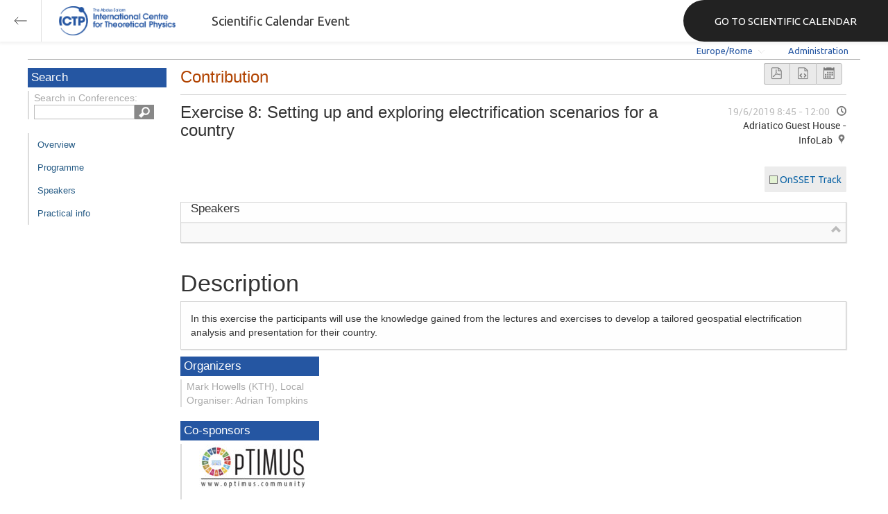

--- FILE ---
content_type: text/html; charset=utf-8
request_url: https://indico.ictp.it/event/8751/session/9/contribution/29
body_size: 180952
content:
<!DOCTYPE html>



<html xmlns:fb="http://ogp.me/ns/fb#" xmlns:og="http://opengraph.org/schema/">
    <head>
        <title>Joint Summer School on Modelling Tools for Sustainable Development - OpTIMUS | (smr 3299)  (10-28 June 2019)</title>
        <meta http-equiv="X-UA-Compatible" content="IE=edge" />
        <meta name="author" content=”Giorgio Pieretti, pieretti@ictp.it”>
        <link rel="shortcut icon" type="image/x-icon" href="//indico.ictp.it/images/indico.ico">

        <meta http-equiv="Content-Type" content="text/html; charset=utf-8"/>
        <meta content="" name="csrf-token" id="csrf-token"/>




        <script type="text/javascript">
                var TextRoot = "//indico.ictp.it/js/indico/i18n/";
                var ScriptRoot = "//indico.ictp.it/js/";
        </script>

        <!-- Indico specific -->
        <script src="//indico.ictp.it/vars.js" type="text/javascript"></script>
 <!-- Indico Variables -->

        <!-- Page Specific JS files-->
            <script src="/static/assets/js/jquery_code_457497de.min.js" type="text/javascript"></script>

            <script src="/static/assets/js/angular_4e8f140a.min.js" type="text/javascript"></script>

            <script src="/static/assets/js/utils_de0c878e.min.js" type="text/javascript"></script>

            <script src="/static/assets/js/presentation_ec3b0fd6.min.js" type="text/javascript"></script>

            <script src="/static/assets/js/calendar_60cfea1b.min.js" type="text/javascript"></script>

            <script src="/static/assets/js/indico_jquery_56cfc4fb.min.js" type="text/javascript"></script>

            <script src="/static/assets/js/moment_83e7f58e.min.js" type="text/javascript"></script>

            <script src="/static/assets/js/indico_core_f7338c57.min.js" type="text/javascript"></script>

            <script src="/static/assets/js/indico_legacy_9a6eb6fe.min.js" type="text/javascript"></script>

            <script src="/static/assets/js/indico_common_c3e326ec.min.js" type="text/javascript"></script>

            <script src="/static/assets/plugins/search/search__6480fef5.min.js" type="text/javascript"></script>

            <script src="/static/assets/js/indico_display_f2592553.min.js" type="text/javascript"></script>

            <script src="/static/assets/js/indico_materialeditor_2654289b.min.js" type="text/javascript"></script>

            <script src="/static/assets/js/indico_management_30426684.min.js" type="text/javascript"></script>

            <script src="/static/assets/js/indico_materialeditor_2654289b.min.js" type="text/javascript"></script>

            <script src="/static/assets/js/contributions_c3991704.min.js" type="text/javascript"></script>


        <!--[if (gte IE 6)&(lte IE 8)]>
            <script src="//indico.ictp.it/static/assets/js/ie_compatibility_e7d8282a.min.js" type="text/javascript"></script>

        <![endif]-->

    <script type="text/javascript">
      var currentLanguage = 'en_GB';
      loadDictionary(currentLanguage);
    </script>

        <!-- Page Specific CSS files-->
            <link rel="stylesheet" type="text/css" href="/static/assets/css/base_564cc247.min.css">
            <link rel="stylesheet" type="text/css" href="/static/assets/sass/screen_sass_bb3ce8c6.css">
            <link rel="stylesheet" type="text/css" href="/static/assets/sass/contributions_bffcbba8.min.css">
        

        <!-- Page Specific, directly inserted Javascript -->
        <script type="text/javascript">
            
        </script>

        <!-- Indico page-wide global JS variables -->
        <script type="text/javascript">
        
            IndicoGlobalVars.isUserAuthenticated = false;
        </script>

        <!-- Other Page Specific -->
        
        <link rel="stylesheet" type="text/css" href="//indico.ictp.it/css/Conf_Basic.css?1489956573" >
            <script type="text/x-mathjax-config">

MathJax.Hub.Config({
  config: [],
  styleSheets: [],
  styles: {},
  jax: ["input/TeX","output/HTML-CSS"],
  extensions: ["tex2jax.js"],
  preJax: null,
  postJax: null,
  preRemoveClass: "MathJax_Preview",
  showProcessingMessages: true,
  messageStyle: "normal",
  displayAlign: "center",
  displayIndent: "0em",
  delayStartupUntil: "none",
  skipStartupTypeset: true,
  elements: [],
  positionToHash: false,
  showMathMenu: true,
  showMathMenuMSIE: true,

  menuSettings: {
    zoom: "None",        //  when to do MathZoom
    CTRL: false,         //    require CTRL for MathZoom?
    ALT: false,          //    require Alt or Option?
    CMD: false,          //    require CMD?
    Shift: false,        //    require Shift?
    zscale: "200%",      //  the scaling factor for MathZoom
    font: "Auto",        //  what font HTML-CSS should use
    context: "MathJax",  //  or "Browser" for pass-through to browser menu
    mpContext: false,    //  true means pass menu events to MathPlayer in IE
    mpMouse: false,      //  true means pass mouse events to MathPlayer in IE
    texHints: true       //  include class names for TeXAtom elements
  },

  errorSettings: {
    message: ["[Math Processing Error]"], // HTML snippet structure for message to use
    messageId: "MathProcessingError",     // ID of snippet for localization
    style: {color: "#CC0000", "font-style":"italic"}  // style for message
  },

  tex2jax: {
    inlineMath: [
      ['$','$']
    ],

    displayMath: [
      ['$$','$$'],
      ['\\[','\\]']
    ],

    balanceBraces: true,
    skipTags: ["script","noscript","style","textarea","pre","code"],
    ignoreClass: "tex2jax_ignore",
    processClass: "tex2jax_process",
    processEscapes: false,
    processEnvironments: true,
    processRefs: true,

    preview: "TeX"

  },

  asciimath2jax: {

    delimiters: [
      ['`','`']
    ],

    skipTags: ["script","noscript","style","textarea","pre","code"],

    ignoreClass: "asciimath2jax_ignore",

    processClass: "asciimath2jax_process",

    preview: "AsciiMath"

  },

  mml2jax: {

    preview: "alttext"

  },

  jsMath2jax: {

    preview: "TeX"

  },

  TeX: {

    TagSide: "right",

    TagIndent: ".8em",

    MultLineWidth: "85%",

    Macros: {},

    equationNumbers: {
      autoNumber: "none",  // "AMS" for standard AMS environment numbering,
      useLabelIds: true    // make element ID's use \label name rather than equation number
    },

    noErrors: {
      disabled: false,               // set to true to return to original error messages
      multiLine: true,               // false to not include original line breaks
      inlineDelimiters: ["",""],     // or use ["$","$"] or ["\\(","\\)"] to put back delimiters
      style: {
        "font-size":   "90%",
        "text-align":  "left",
        "color":       "black",
        "padding":     "1px 3px",
        "border":      "1px solid"
      }
    },

    noUndefined: {
      disabled: false,      // set to true to return to original error messages
      attributes: {         // attributes to set for the undefined control sequence
        mathcolor: "red"
      }
    },

    unicode: {
      fonts: "STIXGeneral,'Arial Unicode MS'"  // the default font list for unknown characters
    }

  },

  AsciiMath: {
    displaystyle: true,

    decimal: "."
  },

  MathML: {
    useMathMLspacing: false
  },

  "HTML-CSS": {

    scale: 100,

    minScaleAdjust: 50,

    availableFonts: ["STIX","TeX"],

    preferredFont: "TeX",

    webFont: "TeX",

    imageFont: "TeX",

    undefinedFamily: "STIXGeneral,'Arial Unicode MS',serif",

    mtextFontInherit: false,

    EqnChunk: 50,
    EqnChunkFactor: 1.5,
    EqnChunkDelay: 100,

    linebreaks: {

      automatic: false,

      width: "container"
    },

    styles: {},

    tooltip: {
      delayPost: 600,          // milliseconds delay before tooltip is posted after mouseover
      delayClear: 600,         // milliseconds delay before tooltip is cleared after mouseout
      offsetX: 10, offsetY: 5  // pixels to offset tooltip from mouse position
    }
  },

  NativeMML: {

    scale: 100,

    minScaleAdjust: 50,

    styles: {}
  },

  "SVG": {

    scale: 100,

    minScaleAdjust: 50,

    font: "TeX",

    blacker: 10,

    undefinedFamily: "STIXGeneral,'Arial Unicode MS',serif",

    mtextFontInherit: false,

    addMMLclasses: false,

    EqnChunk: 50,
    EqnChunkFactor: 1.5,
    EqnChunkDelay: 100,

    linebreaks: {

      automatic: false,

      width: "container"
    },

    styles: {},

    tooltip: {
      delayPost: 600,          // milliseconds delay before tooltip is posted after mouseover
      delayClear: 600,         // milliseconds delay before tooltip is cleared after mouseout
      offsetX: 10, offsetY: 5  // pixels to offset tooltip from mouse position
    }
  },

  MathMenu: {
    delay: 150,

    helpURL: "http://www.mathjax.org/help-v2/user/",

    showRenderer: true,
    showMathPlayer: true,
    showFontMenu: false,
    showContext:  false,
    showDiscoverable: false,

    windowSettings: {
      status: "no", toolbar: "no", locationbar: "no", menubar: "no",
      directories: "no", personalbar: "no", resizable: "yes", scrollbars: "yes",
      width: 100, height: 50
    },

    styles: {}

  },

  MathEvents: {
    hover: 500
  },

  MMLorHTML: {
    prefer: {
      MSIE:    "MML",
      Firefox: "HTML",
      Opera:   "HTML",
      Safari:  "HTML",
      Chrome:  "HTML",
      other:   "HTML"
    }
  }
});

</script><script src="/static/assets/js/mathjax_3d32ae28.min.js" type="text/javascript"></script>
        
        
        
        <!-- ICTP specific -->
        <link rel="stylesheet" type="text/css" href="/css/ICTP/css/Default.css" />
        <link rel="stylesheet" href="/css/ICTP/css/printer.css" type="text/css" media="print" />        

        <link rel="stylesheet" type="text/css" href="/css/ICTP/css/bootstrap.min.css" />
        <link rel="stylesheet" type="text/css" href="/css/ICTP/css/bootstrap-theme.css" />
        <link rel="stylesheet" type="text/css" href="/css/ICTP/css/ictp.css" />
        <link rel="stylesheet" type="text/css" href="/css/ICTP/css/ictp-md.css" />
        <link rel="stylesheet" type="text/css" href="/css/ICTP/css/ictp-indico-xs-sm.css" />        
        
        <link rel="stylesheet" type="text/css" href="/css/ICTP/css/font-awesome.min.css" />                                                                 
        <style>.nav>li { float: left; }</style>
        
        
        <script type="text/javascript" src="/css/ICTP/js/jquery.mobile.touch.min.custom.js"></script>
        


        <script type="text/javascript" src="/css/ICTP/js/ictp.js"></script>

        
        
        
        
        
    </head>
    
    <body data-user-id="null" section="2l131">
    

<header class="ictp_header">

    <div class="ictp_region-header">
        <div class="ictp_backarrow">
            <button class="back-to-ictp"></button>
        </div>

        <div class="ictp_logo">
            <a href="https://www.ictp.it/"></a>
        </div>
    
        <div class="ictp_title">Scientific Calendar Event</div>
        
        <div class="ictp_mainsite">
            <a href="https://www.ictp.it/home/scientific-calendar" class="back-to-ictp">GO TO SCIENTIFIC CALENDAR</a>
        </div>
    </div>
</header>
<br><br><br>

<script>
    document.querySelector('.ictp_header .ictp_backarrow button').addEventListener('click', () => { 
        window.history.back(); 
    })
</script>

<style>
    @import url('https://fonts.googleapis.com/css?family=Ubuntu:300,400,500,600,700&display=swap');

    * { box-sizing: border-box; }

    a { font-family: "Ubuntu"; }

    .ictp_header {
        background-color: #fff;
        box-shadow: rgba(0, 0, 0, 0.07) 0px 0px 5px 2px;
        display: block;
        height: 60px;
        width: 100vw;
        position: fixed;
        top: 0;
        left: 0;
        z-index: 1000;
    }

    .ictp_region-header {
        display: flex;
        flex-direction: row;
        justify-content: flex-start;
        align-items: center;
        margin: 0;
        padding: 0;
        height: 60px;
        width: 100%;
    }

    .ictp_logo {
        height: 42px;
        width: fit-content;
        margin-right: 25px;
        margin-left: 25px;
    }

    .ictp_logo a {
        background-color: rgba(0, 0, 0, 0);
        box-sizing: border-box;
        background-image: url("https://www.ictp.it/themes/custom/ictp/assets/loghi/logo-ictp-col.png");
        background-repeat: no-repeat;
        background-position: left center;
        background-size: auto 100%;
        cursor: pointer;
        display: block;
        height: 100%;
        width: 180px;
        padding: 0;
        pointer-events: all;
        position: relative;
    }

    .ictp_title {
        width: fit-content;
        height: 60px;
        font-family: 'Ubuntu';
        color: #333;
        display: flex;
        flex-direction: column;
        justify-content: center;
        font-size: 18px;
        display: none;
    }

    .ictp_mainsite {
        height: 60px;
        width: fit-content;
        margin: 0 0 0 auto;
        display: none;
    }

    .ictp_mainsite a {
        padding: 15px 15px 15px 30px;
        background-color: #222;
        display: flex;
        flex-direction: row;
        align-items: center;
        color: #fff;
        border-top-left-radius: 30px;
        border-bottom-left-radius: 30px;
        position: relative;
        border: none;
        outline: none;
        height: 100%;
        width: fit-content;
        font-size: 15px;
        text-decoration: none;
    }

    .ictp_mainsite a span { margin-left: .25em; }

    .ictp_backarrow {
        height: 60px;
        width: 60px;
        border-right: 1px solid #E0E0E0;
    }

    .ictp_backarrow a,
    .ictp_backarrow button {
        display: block;
        background-color: transparent;
        background-image: url("https://www.ictp.it/themes/custom/ictp/assets/icons/icon_arrow_left.svg");
        background-repeat: no-repeat;
        background-position: center center;
        background-size: 20px 20px;
        color: #333;
        cursor: pointer;
        height: 100%;
        width: 100%;
        margin: 0;
        padding: 15px;
        position: relative;
        border: none;
        outline: none;
    }

    @media (min-width: 768px) {
        .ictp_logo { margin-right: 40px; }
        .ictp_title { display: flex; }
    }

    @media (min-width: 992px) {
        .ictp_mainsite { display: block; }
        .ictp_mainsite a { padding: 15px 45px; }
    }
</style>



        

    
        
<div class="wrapper"><div class="main">






<div class="pageHeader pageHeaderDark">

    
  <div id="belowHeaderBar">
    
    
    

    <div class="eventHeaderButtonBar" >

        <a id="homeButton" href="//indico.ictp.it/"
           style="background-image: url(//indico.ictp.it/images/home.png); margin-left: 10px"></a>

       <!-- <div class="separator"></div> -->

            <a id="firstEventButton" href="//indico.ictp.it/event/a0215/"
               style="background-image: url(//indico.ictp.it/images/first_arrow.png)"></a>
            <a id="previousEventButton" href="//indico.ictp.it/event/8751/prev"
               style="background-image: url(//indico.ictp.it/images/left_arrow.png)"></a>

        <a id="upToCategoryButton" href="//indico.ictp.it/category/2l131/"
           style="background-image: url(//indico.ictp.it/images/up_arrow.png)"></a>

            <a id="nextEventButton" href="//indico.ictp.it/event/8751/next"
               style="background-image: url(//indico.ictp.it/images/right_arrow.png)"></a>
            <a id="lastEventButton" href="//indico.ictp.it/event/11173/"
               style="background-image: url(//indico.ictp.it/images/last_arrow.png)"></a>





        
        





        <!-- <div class="separator"></div> -->

    </div>

    


<div id="sessionBar" class=" sessionBar sessionBarDark">
        <div class="corner cornerPublic"></div>
    <div class="links">
        <ul>

                <li id="timezoneSelector">
                    <a id="timezoneSelectorLink" class="dropDownMenu fakeLink" style="display: inline-block;">
    Europe/Rome
</a>

<script type="text/javascript">
var timezoneSelectorLink = $E('timezoneSelectorLink');

var tzSelector = new TimezoneSelector(
        timezoneSelectorLink,
        'Europe/Rome',
        'Europe/Rome',
        null,
        null,
        '//indico.ictp.it/change-timezone'
);

$("#timezoneSelectorLink").qtip({

    style: {
        width: '300px',
        classes: 'qtip-rounded qtip-shadow qtip-popup qtip-timezone',
        tip: {
            corner: true,
            width: 20,
            height: 15
        }
    },
    position: {
        my: 'top center',
        at: 'bottom center'
    },
    content: function(api){
        return $(tzSelector.getContent().dom);
        },
    show: {
        event: "click",
        effect: function() {
            $(this).fadeIn(300);
        }
    },
    hide: {
        event: 'unfocus click',
        fixed: true,
        effect: function() {
            $(this).fadeOut(300);
        }
    }
});

</script>


                </li>

                

<li id="languageSelector">
    <form id="languageForm" method="post" action="//indico.ictp.it/change-language" style="margin: 0px">
        <input id="languageInputHidden" type="hidden" name="lang" value="en_gb">
    </form>
    <a id="languageSelectorLink" href="#" class="dropDownMenu" id="selectLanguageLink">English</a>
</li>

<script type="text/javascript">
var languageLink = $E('languageSelectorLink');
var languageMenu = null;
languageLink.observeClick(function(e) {
    // Close the menu if clicking the link when menu is open
    if (languageMenu != null && languageMenu.isOpen()) {
        languageMenu.close();
        languageMenu = null;
        return;
    }

    var menuItems = {};
    var form = $E('languageForm');
    var inputHidden = $E('languageInputHidden');

    // build a dictionary that represents the menu
        menuItems['français'] = {action:function() {inputHidden.dom.value = 'fr_FR'; form.dom.submit()}, display:'français'};
        menuItems['English'] = {action:function() {inputHidden.dom.value = 'en_GB'; form.dom.submit()}, display:'English'};
        menuItems['español'] = {action:function() {inputHidden.dom.value = 'es_ES'; form.dom.submit()}, display:'español'};

    languageMenu = new PopupMenu(menuItems, [languageLink], 'darkPopupList', true, true);
    var pos = languageLink.getAbsolutePosition();
    languageMenu.open(pos.x + languageLink.dom.offsetWidth + 10, pos.y + languageLink.dom.offsetHeight + 3, null, null, false, true);

    return false;
});
</script>

                <li class="loginHighlighted" style="border-right: none;">
                    <a href="//indico.ictp.it/event/8751/user/login?returnURL=http%3A%2F%2Findico.ictp.it%2Fevent%2F8751%2Fsession%2F9%2Fcontribution%2F29"><span id="login_link">Administration</span></a>
                </li>
        </ul>
    </div>
</div>


    <!-- This div is used for inserting content under the header
         such as the filtering optionsfor meetings -->
    <div id="pageSubHeader"></div>


  </div>
</div>




<script type="text/javascript">
$(function() {
    function createTooltip(element, tooltipText) {
        element.qtip({
            content: {
                text: $("<span style='padding:3px' />").append(tooltipText)
            }
        });
    }

    createTooltip($('#homeButton'), 'Go to Indico Home Page');
    createTooltip($('#firstEventButton'), 'Oldest event');
    createTooltip($('#previousEventButton'), 'Older event');
    createTooltip($('#upToCategoryButton'), 'Up to category');
    createTooltip($('#nextEventButton'), 'Newer event');
    createTooltip($('#lastEventButton'), 'Newest event');
    createTooltip($('#printButton'), 'Printable version');
    createTooltip($('#manageEventButton'), 'Switch to management area for this event');

    $(".exportIcal").click(function(){
        $(this).trigger('menu_select');
    });

});

</script>



<div class="conf" itemscope itemtype="http://schema.org/Event">
    <div class="confheader" >

            

        


    
    
    
    
    <div id="confSectionsBox" class="clearfix">

    


  <!--Left menu-->
  <div class="conf_leftMenu">
  

  





<div class="search_box type1_box">
    <h3>Search</h3>
    <div class="type1_box_content">
        <div>Search in Conferences:</div>
    
        <form method="get" action="/search" id="searchBoxForm" >
            <div id="UISearchLeftBox">
                <div id="searchControls">
                    <input name="p" id="searchText" autocomplete="off" type="text" style="outline: none; background-color: transparent;">
                    <div class="searchButton"></div>

            </div>

            </div>
        </form>
    </div>
</div>









  
    <ul id="outer" class="clearfix">

            <li id="menuLink_overview"
                class="menuConfTitle"
            >
              <a href="//indico.ictp.it/event/8751/overview"
              >Overview</a>

            <ul class="inner">
            </ul>
          </li>

            <li id="menuLink_programme"
                class="menuConfTitle"
            >
              <a href="//indico.ictp.it/event/8751/program"
              >Scientific Programme</a>

            <ul class="inner">
            </ul>
          </li>

            <li id="menuLink_timetable"
                class="menuConfTitle"
            >
              <a href="//indico.ictp.it/event/8751/timetable/"
              >Programme</a>

            <ul class="inner">
            </ul>
          </li>

            <li id="menuLink_contributionList"
                class="menuConfTitle"
            >
              <a href="//indico.ictp.it/event/8751/contributions"
              >Contribution List</a>

            <ul class="inner">
            </ul>
          </li>

            <li id="menuLink_authorIndex"
                class="menuConfTitle"
            >
              <a href="//indico.ictp.it/event/8751/authors"
              >Author List</a>

            <ul class="inner">
            </ul>
          </li>
    </ul>
    
    
    
    
    
    
    
    
    
    
    
    
    
    
    
  </div>


    
            <div class="confBodyBox clearfix">

                                    <div>
                                        <div></div>
                                        <div class="breadcrumps"><a href="//indico.ictp.it/event/8751/"> Home</a> &gt; <a href="//indico.ictp.it/event/8751/timetable/?contribId=29&amp;sessionId=9">Timetable</a> &gt; <a href="//indico.ictp.it/event/8751/session/9/?contribId=29">Session details</a> &gt; Contribution details</div>
                                        <div style="float:right;"></div>
                                    </div>
                <!--Main body-->
                                    <div class="mainContent">
                                        <div class="col2">
                                        


<div class="contribution-display">
    <div class="layout-wrapper">
        <div id="buttonBar" class="toolbar right">
            <div class="group">
                <a href="//indico.ictp.it/event/8751/session/9/contribution/29.pdf"
                   class="i-button icon-file-pdf" target="_blank" title="Generate PDF"></a>
                <a href="//indico.ictp.it/event/8751/session/9/contribution/29.xml"
                   class="i-button icon-file-xml" target="_blank" title="Generate XML"></a>
                    <a id="exportIcala8751t29" class="i-button icon-calendar exportIcal" data-id="a8751t29"></a>
            </div>
            
<div id="icalExportPopupa8751t29" style="display:none" class="icalExportPopup">
    <div class="iCalExportSection">
        <div class="exportIcalHeader">Download current contribution:</div>
         <a href="//indico.ictp.it/event/8751/session/9/contribution/29.ics">
            <img src="//indico.ictp.it/images/ical_grey.png" border="0" style="vertical-align: middle">
              Calendar file
        </a>
    </div>
    
    

    <div id="iCalSeparatora8751t29" class="icalSeparator" style="display:none"></div>
    
<div id="exportICalDialogs" style="display:none">
    <div id="agreementApiKeya8751t29">
        <div id="agreementApiKeyText" class="agreement">
            <div>In order to enable an iCal export link, your account needs to have a key created. This key enables other applications to access data from within Indico even when you are neither using nor logged into the Indico system yourself with the link provided. Once created, you can manage your key at any time by going to 'My Profile' and looking under the tab entitled 'HTTP API'. Further information about HTTP API keys can be found in the Indico documentation.</div>
        </div>
        <input type="checkbox" id="agreeCheckBoxKeya8751t29" data-id="a8751t29" class="agreeCheckBoxKey"> I have read and understood the above.<br/>
        <input id="agreementButtonKeya8751t29" data-id="a8751t29" type="submit" value="Accept & Create" disabled="disabled" class="agreementButtonKey"/>
        <div style="display:inline;" id="progressPersistentKeya8751t29" data-id="a8751t29"></div>
    </div>
    <div id="agreementPersistentSignaturesa8751t29">
        <div id="agreementPersistentSignaturesText" class="agreement">
            <div>In conjunction with a having a key associated with your account, to have the possibility of exporting private event information necessitates the creation of a persistent key.  This new key is also associated with your account and whilst it is active the data which can be obtained through using this key can be obtained by anyone in possession of the link provided. Due to this reason, it is extremely important that you keep links generated with this key private and for your use only. If you think someone else may have acquired access to a link using this key in the future, you must immediately remove it from 'My Profile' under the 'HTTP API' tab and generate a new key before regenerating iCalendar links.</div>
        </div>
        <input type="checkbox" id="agreeCheckBoxPersistenta8751t29" data-id="a8751t29" class="agreeCheckBoxPersistent"> I have read and understood the above.<br/>
        <input id="agreementButtonPersistenta8751t29" data-id="a8751t29" type="submit" value="Accept & Create" disabled="disabled" class="agreementButtonPersistent"/>
        <div style="display:inline;" id="progressPersistentSignaturesa8751t29" data-id="a8751t29"></div>
    </div>
    <input id="publicLinka8751t29" type="text" class="apiURL" readonly/>
    <input id="authLinka8751t29" type="text" class="apiURL" readonly/>
</div>

<div id="publicLinkWrappera8751t29"  class="iCalExportSection" style="display:none">
    <div class="exportIcalHeader">Permanent link for public information only:</div>
</div>

<div id="authLinkWrappera8751t29" class="iCalExportSection" style="display:none">
    <div id="exportIcalHeadera8751t29" class="exportIcalHeader" style="display:none">Permanent link for all public and protected information:</div>
</div>




    <div style="display:none">
        <div id="extraInformationa8751t29">
            <div class="note">Please use <strong>CTRL + C</strong> to copy this URL</div>
            
        </div>
    </div>

</div>


    
<script type="text/javascript">
var setURLs = function(urls){
    if($('#detailExporta8751t29').prop("checked")){
        $('#publicLinka8751t29').val(urls["publicRequestDetailedURL"]).attr('title', urls["publicRequestDetailedURL"]);
        $('#authLinka8751t29').val(urls["authRequestDetailedURL"]).attr('title', urls["authRequestDetailedURL"]);
    }else{
        $('#publicLinka8751t29').val(urls["publicRequestURL"]).attr('title', urls["publicRequestURL"]);
        $('#authLinka8751t29').val(urls["authRequestURL"]).attr('title', urls["authRequestURL"]);
    }
};
</script>


    <script type="text/javascript">
        exportPopups["a8751t29"] = new ExportIcalInterface(0, false, false, false, false, setURLs, 'schedule.api.getContribExportURLs', {confId:"8751", contribId:"29"}, {"authRequestURL": "", "publicRequestURL": "\/\/indico.ictp.it\/export\/event\/8751\/contribution\/29.ics"}, "a8751t29", "");
    </script>

        </div>
        <h1 class="page_title">
            Contribution

            
        </h1>
    </div>

    <div class="schedule-info layout-wrapper clear">
        <div class="aside">
                <time datetime="2019-06-19T08:45:00+00:00">
                    19/6/2019 8:45
                    - 12:00
                </time>
                
    
    
    
    <div class="place">
            <span>
                
                    Adriatico Guest House - InfoLab
            </span>
    </div>

        </div>
        <div class="clear aside assignments">

                <div class="session-assignment">
                  <div style="background-color: #e3f2d3;" class="square"></div>
                  <a href="//indico.ictp.it/event/8751/session/9/">
                    OnSSET Track
                  </a>
                </div>
        </div>
        <h1>
            Exercise 8: Setting up and exploring electrification scenarios for a country
        </h1>
    </div>

     <div class="clear">
            <div>
                <div class="information">
                    <div class="layout-wrapper">
                        
    <div class="column">
        <h2>Speakers</h2>
        <ul>
        </ul>
    </div>


                        
    <div class="column">
    </div>


                        


                        
    <div class="column">
    </div>


                        <div class="row files extra-parameters">



                            
                            

                            </div>
                            <div class="trigger icon-collapse" data-hidden="false"></div>
                        </div>
                    </div>
                </div>
            </div>

    <div>
        <div class="contribution-display">
            
        <div class="section">
            <h2>Description</h2>
            <div class="content">In this exercise the participants will use the knowledge gained from the lectures and exercises to develop a tailored geospatial electrification analysis and presentation for their country.</div>
        </div>

        </div>
    </div>
<script type="text/javascript">
    $("#manageMaterial").click(function(){
        IndicoUI.Dialogs.Material.editor('8751', '9','29','',
                false, [["announcement", "Announcement"], ["application form", "Application Form"], ["9", "Final List of Participants"], ["5", "General Information"], ["group photo", "Group Photo"], ["8", "High-level Meeting Agenda 2019"], ["notes", "Notes"], ["paper", "Paper"], ["poster", "Poster"], ["slides", "Slides"], ["summary", "Summary"], ["video", "Video"]], Indico.Urls.UploadAction.contribution, true);
     });
</script>

<script type="text/javascript">
    var args = {
        conference: '8751',
        confId: '8751',
        contribution: '29',
        contribId: '29',
        parentProtected: false
    };
    $("#moreAuthors").click(function(){
        var popupAuthors = new AuthorsPopup($T("Primary authors"), [], '8751', '29', '9', function() {self.popupAllowClose = true; return true;});
        popupAuthors.open();
    });

    $("#moreCoAuthors").click(function(){
        var popupCoAuthors = new AuthorsPopup($T("Co authors"), [], '8751', '29', '9', function() {self.popupAllowClose = true; return true;});
        popupCoAuthors.open();
    });

    $("#revSubmit").click(function(e){
        e.preventDefault();
        var popupSubmit = new SubmitPopup($T("Paper selection and submission"), args);
        popupSubmit.open();
    });

    $("#revMaterial").click(function(e){
        e.preventDefault();
        var killProgress = IndicoUI.Dialogs.Util.progress();
        jsonRpc(Indico.Urls.JsonRpcService, "material.reviewing.list", args,
                function(result, error){
                    killProgress();
                    if (exists(error)) {
                        IndicoUtil.errorReport(error);
                    } else {
                        var popupMaterial = new UploadedPaperPopup($T("Submitted paper"), result.reviewing?result.reviewing.resources:{});
                        popupMaterial.open();
                    }
        });
    });

    $("#revHistory").click(function(e){
        e.preventDefault();
        var killProgress = IndicoUI.Dialogs.Util.progress();
            jsonRpc(Indico.Urls.JsonRpcService, "contribution.review.getReviewHistory",
                    {confId: '8751',
                     contribId: '29'},
                    function(result, error){
                        killProgress();
                        if (exists(error)) {
                            IndicoUtil.errorReport(error);
                        } else {
                            var popup = new ExclusivePopupWithButtons($T('Review History'), null, false, false, true);
                            popup._getButtons = function() {
                                return [
                                    [$T('Close'), function() {
                                        popup.close();
                                    }]
                                ];
                            };
                            popup.draw = function() {
                                this.ExclusivePopupWithButtons.prototype.draw.call(this, $("<div/>").css({'max-height':'550px', 'min-width':'500px', 'max-width':'800px'}).append(result), {});
                            };
                            popup.open();
                        }
            });
        });

    $(".contributionSectionContent").mathJax();
</script>


                                        </div>
                                  </div>
            </div>


        <!-- Right menu -->
        <div class="conf_rightMenu">

            <div class="type1_box">
                <h3>Organizers</h3>
                <div class="type1_box_content">
                    Mark Howells (KTH), Local Organiser: Adrian Tompkins
                </div>
            </div>


            <div id="cosponsor_box" class="type1_box">
                <h3>Co-sponsors</h3>
                <div class="type1_box_content">
                <ul>
                <li>
                        <a href="http://www.optimus.community/" target="_blank">
                            <img src="[data-uri]" alt="OpTIMUS Community of Practice" title="OpTIMUS Community of Practice" />
                        </a>  
                </li>
                <li>
                        <a href="http://www.worldbank.org/" target="_blank">
                            <img src="[data-uri]" alt="The World Bank Group" title="The World Bank Group" />
                        </a>  
                </li>
                <li>
                        <a href="https://www.esmap.org" target="_blank">
                            <img src="[data-uri]" alt="Energy Sector Management Assistance Program" title="Energy Sector Management Assistance Program" />
                        </a>  
                </li>
                <li>
                        <a href="https://www.gov.uk/government/organisations/department-for-international-development" target="_blank">
                            <img src="[data-uri]" alt="Foreign, Commonwealth and Development Office (FCDO)" title="Foreign, Commonwealth and Development Office (FCDO)" />
                        </a>  
                </li>
                <li>
                        <a href="http://www.undp.org/" target="_blank">
                            <img src="[data-uri]" alt="United Nations Development Programme" title="United Nations Development Programme" />
                        </a>  
                </li>
                <li>
                        <a href="https://www.un.org/development/desa/en/" target="_blank">
                            <img src="[data-uri]" alt="UN Department of Economic and Social Affairs" title="UN Department of Economic and Social Affairs" />
                        </a>  
                </li>
                <li>
                        <a href="http://www.uneca.org/" target="_blank">
                            <img src="[data-uri]" alt="United Nations Economic Commission for Africa" title="United Nations Economic Commission for Africa" />
                        </a>  
                </li>
                <li>
                        <a href="https://www.kth.se/en" target="_blank">
                            <img src="[data-uri]" alt="KTH ROYAL INSTITUTE OF TECHNOLOGY" title="KTH ROYAL INSTITUTE OF TECHNOLOGY" />
                        </a>  
                </li>
                </ul>
                </div>
            </div>

         
            
        </div>


    


    </div>
    
    
    </div>    
    
</div>
</div></div>
<div id="footer" class="longFooter footer">



    <!-- footer -->
    <div class="row">
        <div class="col-xs-12 footer">
<a href="https://www.ictp.it/home/scientific-calendar" class="ictp_backbutton">GO TO SCIENTIFIC CALENDAR</a>
<footer class="ictp_footer">
    <div class="ictp_container">

        <div class="ictp_footer-1">
            <div class="col-1">
                <a href="https://www.ictp.it/">
                    <img src="https://www.ictp.it/themes/custom/ictp/assets/loghi/logo-ictp-white.png" alt="logo-ictp-white" width="516" height="165">
                </a>

                <nav role="navigation" class="ictp_social-links">
                    <ul class="social-menu">
                        <li class="menu-item">
                            <a href="https://www.facebook.com/ictp.page">Facebook</a>
                        </li>
                        <li class="menu-item">
                            <a href="https://twitter.com/ictpnews">Twitter</a>
                        </li>
                        <li class="menu-item">
                            <a href="https://www.youtube.com/user/ICTPchannel/featured">Youtube</a>
                        </li>
                        <li class="menu-item">
                            <a href="https://www.instagram.com/ictp.news/">Instagram</a>
                        </li>
                        <li class="menu-item">
                            <a href="https://www.linkedin.com/company/abdus-salam-international-centre-for-theoretical-physics-ictp-/">Linkedin</a>
                        </li>
                        <li class="menu-item">
                            <a href="https://www.flickr.com/photos/ictpimages/albums/with/72157655087163664">Flickr</a>
                        </li>
                    </ul>
                </nav>
            </div>
    
            <div class="ictp_footer-members">
                <h2>Governing members</h2>
                <p>ICTP is governed by UNESCO, IAEA, and Italy, and is a UNESCO Category 1 Institute</p>

                <div class="ictp_footer-loghi">
                    <a target="_blank" href="https://www.iaea.org/">
                        <img src="https://www.ictp.it/themes/custom/ictp/assets/loghi/logo-iaea-white.svg" alt="logo-iaea-white" width="200" height="200">
                    </a>
                    <a target="_blank" href="https://www.governo.it/">
                        <img src="https://www.ictp.it/themes/custom/ictp/assets/loghi/logo-repubblica-italiana-white.svg" alt="logo-repubblica-italiana-white" width="200" height="200">
                    </a>
                    <a target="_blank" href="https://www.unesco.org/">
                        <img src="https://www.ictp.it/themes/custom/ictp/assets/loghi/logo-unesco-white.svg" alt="logo-unesco-white" width="200" height="200">
                    </a>
                </div>
            </div>
        </div>

        <div class="ictp_footer-2">
            <div class="ictp_newsletter">
                <div class="newsletter-box">
                    <h3>E-News from ICTP</h3>
                    <p>Stay up-to-date with ICTP's latest news, activities and events by subscribing to our monthly e-newsletter.</p>
                    <a class="btn" href="https://e-applications.ictp.it/news/subscription">Subscribe</a>
                </div>
            </div>

            <div class="ictp_support">
                <div class="support-button">
                    <p>Your support is essential to advance international cooperation through science. Please click on the button below to make a difference.</p>
                    <a href="https://www.ictp.it/home/why-support-ictp" class="btn">Support ICTP</a>
                </div>
            </div>
        </div>
    
        <div class="ictp_footer-3">
            <div class="row-sections">
                <div class="section section--hecap views-row">
                    <a href="https://www.ictp.it/hecap" hreflang="en">High Energy, Cosmology and Astroparticle Physics</a>
                </div>
                <div class="section section--cmsp views-row">
                    <a href="https://www.ictp.it/cmsp" hreflang="en">Condensed Matter and Statistical Physics</a></div>
                <div class="section section--math views-row">
                    <a href="https://www.ictp.it/math" hreflang="en">Mathematics</a></div>
                <div class="section section--esp views-row">
                    <a href="https://www.ictp.it/esp" hreflang="en">Earth System Physics</a></div>
                <div class="section section--qls views-row">
                    <a href="https://www.ictp.it/qls" hreflang="en">Quantitative Life Sciences</a>
                </div>
                <div class="section section--sti views-row">
                    <a href="https://www.ictp.it/sti" hreflang="en">Science, Technology and Innovation</a>
                </div>
            </div>
        </div>
        
        <div class="ictp_footer-4">
            <nav role="navigation" class="gdpr-block">
                <ul class="gdpr-menu">
                    <li class="menu-item">
                        <a href="https://www.ictp.it/home/applicants-terms-and-conditions">applicants terms and conditions</a>
                    </li>
                    <li class="menu-item">
                        <a href="https://www.ictp.it/home/privacy-policy">privacy policy</a>
                    </li>
                    <li class="menu-item">
                        <a href="https://www.ictp.it/home/cookie-policy">cookie policy</a>
                    </li>
                    <li class="menu-item">
                        <a href="https://www.ictp.it/home/terms-use">terms of use</a>
                    </li>
                </ul>
            </nav>
            
            <div class="ictp-address">
                <div class="address">
                    <p>ICTP - Strada Costiera, 11 &nbsp;| &nbsp;34151 &nbsp;| &nbsp;Trieste, Italy<br>(+39) 040 2240 111<br>
                    <a href="mailto:web@rt.ictp.it">web@rt.ictp.it</a></p>
                </div>
            </div>
        </div>
    
    </div>
</footer>

<style>
    @import url('https://fonts.googleapis.com/css?family=Ubuntu:300,400,500,600,700&display=swap');
    * { box-sizing: border-box; }
    .ictp_footer a, 
    .ictp_footer p, 
    .ictp_footer h1, 
    .ictp_footer h2, 
    .ictp_footer h3, 
    .ictp_footer h4 { font-family: "Ubuntu";}

    .ictp_footer p {
        line-height: 25px;
        font-size: 14px;
        position: relative;
        margin: 15px 0;
    }

    body { margin: 0; }

    .ictp_footer {
        background-color: #191A1A;
        margin: 2rem auto 0 auto;
        padding: 30px 0;
        width: 100%;
    }

    .ictp_container {
        margin: 0 auto;
        padding: 0 15px;
    }

    /* --------------- backbutton -------------- */
    .ictp_backbutton {
        margin: 2rem auto 0 auto;
        display: block;
        width: fit-content;
        padding: 15px 30px 15px 45px;
        font-size: 16px;
        border-radius: 60px;
        background-image: url(https://www.ictp.it/themes/custom/ictp/assets/icons/icon_arrow_left_w.svg);
        background-size: 15px 15px;
        background-position: 15px center;
        background-color: #1D4B95;
        background-repeat: no-repeat;
        text-decoration: none;
        color: #FFF;
        font-family: 'Ubuntu';
    }
    .ictp_backbutton:hover {
        background-color: #2457aa;
        cursor: pointer;
    }


    /* ----------------------------- ROW 1 OF FOOTER (LOGOS AND SOCIAL) --------------------------- */
    .ictp_footer-1 {
        display: flex;
        flex-direction: column;
        align-items: center;
        text-align: left;
        color: #FFF;
    }

    /* ---------------- main logo ---------------- */
    .ictp_footer-1 .col-1 {
        display: flex;
        flex-direction: column;
        align-items: center;
        width: 100%;
    }
    .ictp_footer-1 .col-1 img {
        width: 100%;
        margin: 0 auto 0 0;
        max-height: 80px;
    }

    /* ---------------- partner logos ---------------- */
    .ictp_footer-members {
        width: 100%;
        text-align: right;
    }
    .ictp_footer-members h2 {
        font-size: 19px;
        color: #fff;
        margin: 15px 0 0 0;
        font-family: Ubuntu;
        text-align: center;
        font-weight: 400;
        line-height: 30px;
    }
    .ictp_footer-members p {
        font-size: 14px;
        text-align: center;
        margin: 8px 0 30px 0;
        font-family: Ubuntu;
        line-height: 13px;
        color: #fff;
        line-height: 25px;
    }
    .ictp_footer-loghi {
        display: flex;
        flex-direction: column;
        justify-content: center;
        align-items: center;
        margin: 0;
    }
    .ictp_footer-loghi img {
        margin: 0 auto 30px auto;
        max-height: 80px;
        width: 100%;
        border: none;
    }

    /* ------------------ social links icons ------------------ */
    .ictp_social-links {
        display: flex;
        justify-content: center;
        border: none;
        padding: 15px 0;
        border-bottom: 1px solid #3D4347;
    }
    .ictp_social-links ul.social-menu {
        display: flex;
        justify-content: space-around;
        margin-left: 0;
        max-width: 400px;
        padding: 0;
        list-style: none outside;
        text-align: left;
    }
    .ictp_social-links ul.social-menu .menu-item {
        font-size: 0;
        margin: 8px;
        padding: 3px 0 0 0;
        position: relative;
    }
    .ictp_social-links ul.social-menu .menu-item:first-child a { content: url(https://www.ictp.it/themes/custom/ictp/assets/icons/icon-footer-fb.svg); }
    .ictp_social-links ul.social-menu .menu-item:nth-child(2) a { content: url(https://www.ictp.it/themes/custom/ictp/assets/icons/icon-footer-tw.svg); }
    .ictp_social-links ul.social-menu .menu-item:nth-child(3) a { content: url(https://www.ictp.it/themes/custom/ictp/assets/icons/icon-footer-yt.svg); }
    .ictp_social-links ul.social-menu .menu-item:nth-child(4) a { content: url(https://www.ictp.it/themes/custom/ictp/assets/icons/icon-footer-in.svg); }
    .ictp_social-links ul.social-menu .menu-item:nth-child(5) a { content: url(https://www.ictp.it/themes/custom/ictp/assets/icons/icon-footer-li.svg); }
    .ictp_social-links ul.social-menu .menu-item:nth-child(6) a { content: url(https://www.ictp.it/themes/custom/ictp/assets/icons/icon-footer-flickr.svg); }


    /* ----------------------------- ROW 2 OF FOOTER (NEWSLETTER AND SUPPORT) --------------------------- */
    .ictp_footer-2 {
        padding: 0;
        margin: 0;
        display: flex;
        flex-direction: column;
    }

    .ictp_footer-2 > * {
        padding: 15px 15px 30px 15px;
        color: #fff;
        margin: 0 0 15px 0;
        background-color: #212121;
    }

    /* ------------------- support ictp block -------------------- */
    .ictp_footer-2 .ictp_support {
        background-position: 90% 75%;
        background-repeat: no-repeat;
        background-size: auto 70%;
        background-image: url(https://www.ictp.it/themes/custom/ictp/assets/filigrane/filigrana-hand.svg);
    }

    .ictp_footer-2 .ictp_newsletter .newsletter-box,
    .ictp_footer-2 .ictp_support .support-button {
        display: flex;
        flex-direction: column;
        justify-content: flex-start;
        height: 100%;
    }

    .ictp_footer-2 .ictp_newsletter .newsletter-box h3 {
        font-size: 22px;
        font-weight: 700;
        line-height: 25px;
        margin: 15px 0;
    }
    /* ----------------- general link button ------------------ */
    .ictp_footer-2 .btn {
        max-width: 220px;
        display: block;
        color: #FFF;
        font-size: 16px;
        text-transform: uppercase;
        text-decoration: none;
        text-align: center;
        background-color: #1D4B95;
        padding: 20px 38px;
        margin: 30px 0 0 0;
        border-radius: 45px;
        border: none;
        white-space: nowrap;
    }
    .ictp_footer-2 .btn:hover {
        background-color: #2457aa;
        cursor: pointer;
    }


    /* ----------------------------- ROW 3 OF FOOTER (SECTIONS) --------------------------- */
    .ictp_footer-3 {
        padding: 30px 0;
        border-bottom: 1px solid #3D4347;
    }
    .ictp_footer-3 .row-sections .section a {
        display: flex;
        align-items: center;
        position: relative;
        width: calc(100% - 22px);
        height: 60px;
        margin: 12px;
        padding: 15px 0 15px 22px;
        color: #fff;
        font-size: 14px;
        font-weight: 400;
        line-height: 22px;
        text-decoration: none;
        text-align: left;
    }
    .ictp_footer-3 .row-sections .section a:before {
        content: '';
        position: absolute;
        background-size: auto 12px;
        background-repeat: no-repeat;
        background-position: center;
        width: 60px;
        height: 60px;
        left: 0;
        top: 50%;
        transform: translateY(-50%)
    }

    .ictp_footer-3 .row-sections .section--hecap a:before {
        background-image: url(https://www.ictp.it/themes/custom/ictp/assets/loghi/logo-hecap-w-typo.svg);
        background-color: #FCAC48;
    }
    .ictp_footer-3 .row-sections .section--cmsp a:before {
        background-image: url(https://www.ictp.it/themes/custom/ictp/assets/loghi/logo-cmsp-w-typo.svg);
        background-color: #0C7379;
    }
    .ictp_footer-3 .row-sections .section--math a:before {
        background-image: url(https://www.ictp.it/themes/custom/ictp/assets/loghi/logo-math-w-typo.svg);
        background-color: #00A0C9;
    }
    .ictp_footer-3 .row-sections .section--esp a:before {
        background-image: url(https://www.ictp.it/themes/custom/ictp/assets/loghi/logo-esp-w-typo.svg);
        background-color: #9E2F5D;
    }
    .ictp_footer-3 .row-sections .section--qls a:before {
        background-image: url(https://www.ictp.it/themes/custom/ictp/assets/loghi/logo-qls-w-typo.svg);
        background-color: #8C933C;
    }
    .ictp_footer-3 .row-sections .section--sti a:before {
        background-image: url(https://www.ictp.it/themes/custom/ictp/assets/loghi/logo-sti-w-typo.svg);
        background-color: #005DE0;
    }


    /* ----------------------------- ROW 4 OF FOOTER (GDPR AND ADDRESS) --------------------------- */
    .ictp_footer-4 {
        padding: 0;
        display: flex;
        flex-direction: column-reverse;
        position: relative;
    }

    /* ------------------ ictp address ------------------ */
    .ictp_footer-4 .ictp-address {
        max-width: 100%;
        margin: 0;
        position: relative;
        padding: 15px 0;
        border-bottom: 1px solid #3D4347;
    }
    .ictp_footer-4 .ictp-address:before {
        width: 30px;
        height: 30px;
        top: 50%;
        left: -45px;
        transform: translateY(-50%);
        position: absolute;
        display: block;
        content: url(https://www.ictp.it/themes/custom/ictp/assets/icons/icon_pin_w.svg);
    }
    .ictp_footer-4 .ictp-address .address p {
        color: #cbcbcb;
        margin: 0;
        font-size: 14px;
        line-height: 25px;
        position: relative;
    }
    .ictp_footer-4 .ictp-address .address a { color: #2457aa; }
    .ictp_footer-4 .ictp-address .address a:hover { color: #cbcbcb; }

    /* ---------------- gdpr menu ------------------- */
    .ictp_footer-4 .gdpr-block { padding: 15px 0; }
    .ictp_footer-4 .gdpr-menu { 
        display: flex;
        flex-direction: column;
        align-items: center;
        list-style: none outside;
        text-align: center;
        padding: 0;
        margin: 0;
    }
    .ictp_footer-4 .gdpr-menu .menu-item {
        width: auto;
        display: flex;
        justify-content: center;
        margin: 0;
        padding: 3px 0 0 0;
        font-size: 15px;
        line-height: 23px;
        position: relative;
    }
    .ictp_footer-4 .gdpr-menu .menu-item a {
        padding: 15px 0;
        text-align: left;
        display: block;
        color: #c7c7c7;
        text-decoration: none;
    }
    .ictp_footer-4 .gdpr-menu .menu-item a:hover { color: #fff; }


    @media (min-width: 768px) {
        .ictp_footer p { font-size: 16px; }
    }


    @media (min-width: 1024px) {
        .ictp_container { 
            padding: 0; 
            max-width: 992px;
        }

        .ictp_backbutton { display: none; }

        /* ------------------ footer 1 ---------------- */
        .ictp_footer-1 .col-1,
        .ictp_footer-members { 
            width: 50%; 
            align-items: flex-start;
        }

        .ictp_footer-1 { flex-direction: row; }
        .ictp_footer-1 .col-1 img { max-height: 140px; }

        .ictp_social-links { border-bottom: none; }
        .ictp_social-links ul.social-menu .menu-item { margin: 8px 13px; }

        .ictp_footer-members { border-left: 1px solid #2f2f2f; }
        .ictp_footer-members h2 {
            font-size: 24px;
            text-align: right;
        }
        .ictp_footer-members p {
            font-size: 14px;
            text-align: right;
        }

        .ictp_footer-loghi {
            flex-direction: row;
            justify-content: flex-end;
        }
        .ictp_footer-loghi img {
            margin: 0 auto 30px 60px;
            max-height: 160px;
            width: 100px;
        }


        /* ------------------ footer 2 ---------------- */
        .ictp_footer-2 {
            padding: 30px 0;
            flex-direction: row;
            justify-content: space-between;
        }

        .ictp_footer-2 > * { padding: 30px 45px; }
        .ictp_footer-2 .ictp_newsletter { width: 60%; }
        .ictp_footer-2 .ictp_support { width: 38%; }

        .ictp_footer-2 .newsletter-box .btn { margin: 30px 0 0 0; }
        .ictp_footer-2 .support-button .btn { margin: auto 0 0 0; }


        /* ------------------ footer 3 ---------------- */
        .ictp_footer-3 { padding: 30px; }

        .ictp_footer-3 .row-sections {
            display: flex;
            flex-direction: row;
            flex-wrap: wrap;
            justify-content: space-between;
        }
        .ictp_footer-3 .row-sections .section {
            width: calc(100% / 6);
            padding: 15px;
        }
        .ictp_footer-3 .row-sections .section a {
            display: block;
            width: 100%;
            margin: 0;
            height: 140px;
            padding: 80px 0 0 0;
            text-align: center;
        }
        .ictp_footer-3 .row-sections .section a:before {
            background-size: auto 15px;
            top: -22px;
            width: 80px;
            height: 80px;
            left: 50%;
            transform: translateX(-50%) scale(1.2);
        }

        /* ------------------ footer 4 ----------------- */
        .ictp_footer-4 {
            padding: 30px 0;
            flex-direction: row;
            justify-content: space-between;
            align-items: center;
        }

        .ictp_footer-4 .ictp-address {
            max-width: 320px;
            border-bottom: none;
            padding: 0;
        }

        .ictp_footer-4 .gdpr-menu { 
            display: flex;
            flex-direction: row;
            align-items: unset;
        }

        .ictp_footer-4 .gdpr-menu .menu-item a { padding: 12px 15px 12px 0; }

    }


    @media (min-width: 1280px) {
        .ictp_container { max-width: 1140px; }

        .ictp_footer-4 .gdpr-menu .menu-item a { padding: 12px 45px 12px 0; }
    }


    @media (min-width: 1400px) {
        .ictp_container { max-width: 1260px; }
    }
</style>




<!--

  
          <img src="//indico.ictp.it/images/indico_small.png" alt="Indico - Integrated Digital Conference" style="vertical-align: middle; margin-right: 2px;"/>
            <span style="vertical-align: middle;">Powered by  <a href="http://indico-software.org">Indico</a></span>
  
  
  -->
</div>

  <!-- worker: indico.ictp.it -->

    </body>
</html>
               

--- FILE ---
content_type: text/css
request_url: https://indico.ictp.it/static/assets/sass/contributions_bffcbba8.min.css
body_size: 5061
content:
/* 235, add to 235 selectors generated from '/opt/indico/src/indico/htdocs/sass/modules/_contributions.scss' */
@media -sass-debug-info{filename{font-family:file\:\/\/\/opt\/indico\/src\/indico\/htdocs\/sass\/base\/_defaults\.scss}line{font-family:\0000343}}
.wmd-input {
  font-family: "Inconsolata", "Monaco", "Droid Sans Mono", "Profont", courier,
    monospace;
}
@media -sass-debug-info{filename{font-family:file\:\/\/\/opt\/indico\/src\/indico\/htdocs\/sass\/base\/_defaults\.scss}line{font-family:\0000347}}
.md-preview-wrapper.display, .md-preview-wrapper.display h1,
.md-preview-wrapper.display h2, .md-preview-wrapper.display h3,
.md-preview-wrapper.display h4, .md-preview-wrapper.edit,
.md-preview-wrapper.edit h1, .md-preview-wrapper.edit h2,
.md-preview-wrapper.edit h3, .md-preview-wrapper.edit h4 {
  font-family: "Georgia", "Garamond", "Droid serif", "Linux Libertine", "Palatino",
    serif;
}
@media -sass-debug-info{filename{font-family:file\:\/\/\/opt\/indico\/src\/indico\/htdocs\/sass\/base\/_defaults\.scss}line{font-family:\0000351}}
.contribution-display .information, .contribution-display
.layout-wrapper .aside, .md-preview-wrapper.display.empty,
.md-preview-wrapper.edit.empty {
  font-family: "Roboto", "Helvetica", sans;
}
@media -sass-debug-info{filename{font-family:file\:\/\/\/opt\/indico\/src\/indico\/htdocs\/sass\/base\/_utilities\.scss}line{font-family:\000032}}
.contribution-display .schedule-info .place:after,
.contribution-display .schedule-info time:after, .contribution-display
.track-assignment:before {
  font-family: icomoon-ultimate;
  speak: none;
  font-style: normal;
  font-weight: normal;
  font-variant: normal;
  text-transform: none;
  -webkit-font-smoothing: antialiased;
}
@media -sass-debug-info{filename{font-family:file\:\/\/\/opt\/indico\/src\/indico\/htdocs\/sass\/partials\/_icons\.scss}line{font-family:\000032}}
@font-face {
  font-family: "icomoon-ultimate";
  src: url("/static//fonts/icomoon/icomoon.eot?_=NA");
  src: url("/static//fonts/icomoon/icomoon.eot?_=NA#iefix")
    format("embedded-opentype"),
    url("/static//fonts/icomoon/icomoon.svg?_=NA#icomoon-ultimate")
    format("svg"), url("/static//fonts/icomoon/icomoon.woff?_=NA")
    format("woff"), url("/static//fonts/icomoon/icomoon.ttf?_=NA")
    format("truetype");
  font-weight: normal;
  font-style: normal;
}
@media -sass-debug-info{filename{font-family:file\:\/\/\/opt\/indico\/src\/indico\/htdocs\/sass\/partials\/_icons\.scss}line{font-family:\0000333}}
[data-icon]:before {
  font-family: icomoon-ultimate;
  content: attr(data-icon);
  speak: none;
  font-weight: normal;
  font-variant: normal;
  text-transform: none;
  line-height: 1;
  -webkit-font-smoothing: antialiased;
}
@media -sass-debug-info{filename{font-family:file\:\/\/\/opt\/indico\/src\/indico\/htdocs\/sass\/partials\/_icons\.scss}line{font-family:\0000345}}
[class*=" icon-"]:before, [class^="icon-"]:before {
  font-family: icomoon-ultimate;
  speak: none;
  font-style: normal;
  font-weight: normal;
  font-variant: normal;
  text-transform: none;
  line-height: 1;
  -webkit-font-smoothing: antialiased;
}
@media -sass-debug-info{filename{font-family:file\:\/\/\/opt\/indico\/src\/indico\/htdocs\/sass\/partials\/_icons\.scss}line{font-family:\0000362}}
.inactive[class*=" icon-"]:before, .inactive[class^="icon-"]:before {
  opacity: 0.15;
}
@media -sass-debug-info{filename{font-family:file\:\/\/\/opt\/indico\/src\/indico\/htdocs\/sass\/partials\/_icons\.scss}line{font-family:\0000366}}
.icon-phone:before {
  content: "\70";
}
@media -sass-debug-info{filename{font-family:file\:\/\/\/opt\/indico\/src\/indico\/htdocs\/sass\/partials\/_icons\.scss}line{font-family:\0000369}}
.icon-mail:before {
  content: "\6d";
}
@media -sass-debug-info{filename{font-family:file\:\/\/\/opt\/indico\/src\/indico\/htdocs\/sass\/partials\/_icons\.scss}line{font-family:\0000372}}
.icon-file-pdf:before {
  content: "\61";
}
@media -sass-debug-info{filename{font-family:file\:\/\/\/opt\/indico\/src\/indico\/htdocs\/sass\/partials\/_icons\.scss}line{font-family:\0000375}}
.icon-time:before {
  content: "\e004";
}
@media -sass-debug-info{filename{font-family:file\:\/\/\/opt\/indico\/src\/indico\/htdocs\/sass\/partials\/_icons\.scss}line{font-family:\0000378}}
.icon-location:before {
  content: "\e002";
}
@media -sass-debug-info{filename{font-family:file\:\/\/\/opt\/indico\/src\/indico\/htdocs\/sass\/partials\/_icons\.scss}line{font-family:\0000381}}
.icon-chair:before {
  content: "\63";
}
@media -sass-debug-info{filename{font-family:file\:\/\/\/opt\/indico\/src\/indico\/htdocs\/sass\/partials\/_icons\.scss}line{font-family:\0000384}}
.icon-info:before {
  content: "\69";
}
@media -sass-debug-info{filename{font-family:file\:\/\/\/opt\/indico\/src\/indico\/htdocs\/sass\/partials\/_icons\.scss}line{font-family:\0000387}}
.icon-material-download:before {
  content: "\64";
}
@media -sass-debug-info{filename{font-family:file\:\/\/\/opt\/indico\/src\/indico\/htdocs\/sass\/partials\/_icons\.scss}line{font-family:\0000390}}
.icon-wrench:before {
  content: "\77";
}
@media -sass-debug-info{filename{font-family:file\:\/\/\/opt\/indico\/src\/indico\/htdocs\/sass\/partials\/_icons\.scss}line{font-family:\0000393}}
.icon-checkbox-checked:before {
  content: "\76";
}
@media -sass-debug-info{filename{font-family:file\:\/\/\/opt\/indico\/src\/indico\/htdocs\/sass\/partials\/_icons\.scss}line{font-family:\0000396}}
.icon-checkbox-unchecked:before {
  content: "\6f";
}
@media -sass-debug-info{filename{font-family:file\:\/\/\/opt\/indico\/src\/indico\/htdocs\/sass\/partials\/_icons\.scss}line{font-family:\0000399}}
.icon-remove:before {
  content: "\22";
}
@media -sass-debug-info{filename{font-family:file\:\/\/\/opt\/indico\/src\/indico\/htdocs\/sass\/partials\/_icons\.scss}line{font-family:\00003102}}
.icon-arrow-down:before {
  content: "\24";
}
@media -sass-debug-info{filename{font-family:file\:\/\/\/opt\/indico\/src\/indico\/htdocs\/sass\/partials\/_icons\.scss}line{font-family:\00003105}}
.icon-file-excel:before {
  content: "\25";
}
@media -sass-debug-info{filename{font-family:file\:\/\/\/opt\/indico\/src\/indico\/htdocs\/sass\/partials\/_icons\.scss}line{font-family:\00003108}}
.icon-undo:before {
  content: "\27";
}
@media -sass-debug-info{filename{font-family:file\:\/\/\/opt\/indico\/src\/indico\/htdocs\/sass\/partials\/_icons\.scss}line{font-family:\00003111}}
.icon-file-xml:before {
  content: "\36";
}
@media -sass-debug-info{filename{font-family:file\:\/\/\/opt\/indico\/src\/indico\/htdocs\/sass\/partials\/_icons\.scss}line{font-family:\00003114}}
.icon-upload:before {
  content: "\29";
}
@media -sass-debug-info{filename{font-family:file\:\/\/\/opt\/indico\/src\/indico\/htdocs\/sass\/partials\/_icons\.scss}line{font-family:\00003117}}
.icon-rulers:before {
  content: "\26";
}
@media -sass-debug-info{filename{font-family:file\:\/\/\/opt\/indico\/src\/indico\/htdocs\/sass\/partials\/_icons\.scss}line{font-family:\00003120}}
.icon-shield:before {
  content: "\2b";
}
@media -sass-debug-info{filename{font-family:file\:\/\/\/opt\/indico\/src\/indico\/htdocs\/sass\/partials\/_icons\.scss}line{font-family:\00003123}}
.icon-refresh:before {
  content: "\2c";
}
@media -sass-debug-info{filename{font-family:file\:\/\/\/opt\/indico\/src\/indico\/htdocs\/sass\/partials\/_icons\.scss}line{font-family:\00003126}}
.icon-plus:before {
  content: "\2d";
}
@media -sass-debug-info{filename{font-family:file\:\/\/\/opt\/indico\/src\/indico\/htdocs\/sass\/partials\/_icons\.scss}line{font-family:\00003129}}
.icon-type:before {
  content: "\2a";
}
@media -sass-debug-info{filename{font-family:file\:\/\/\/opt\/indico\/src\/indico\/htdocs\/sass\/partials\/_icons\.scss}line{font-family:\00003132}}
.icon-font-size:before {
  content: "\2f";
}
@media -sass-debug-info{filename{font-family:file\:\/\/\/opt\/indico\/src\/indico\/htdocs\/sass\/partials\/_icons\.scss}line{font-family:\00003135}}
.icon-copy:before {
  content: "\30";
}
@media -sass-debug-info{filename{font-family:file\:\/\/\/opt\/indico\/src\/indico\/htdocs\/sass\/partials\/_icons\.scss}line{font-family:\00003138}}
.icon-edit:before {
  content: "\2e";
}
@media -sass-debug-info{filename{font-family:file\:\/\/\/opt\/indico\/src\/indico\/htdocs\/sass\/partials\/_icons\.scss}line{font-family:\00003141}}
.icon-pictures:before {
  content: "\31";
}
@media -sass-debug-info{filename{font-family:file\:\/\/\/opt\/indico\/src\/indico\/htdocs\/sass\/partials\/_icons\.scss}line{font-family:\00003144}}
.icon-file-download:before {
  content: "\32";
}
@media -sass-debug-info{filename{font-family:file\:\/\/\/opt\/indico\/src\/indico\/htdocs\/sass\/partials\/_icons\.scss}line{font-family:\00003147}}
.icon-settings:before {
  content: "\33";
}
@media -sass-debug-info{filename{font-family:file\:\/\/\/opt\/indico\/src\/indico\/htdocs\/sass\/partials\/_icons\.scss}line{font-family:\00003150}}
.icon-search:before {
  content: "\37";
}
@media -sass-debug-info{filename{font-family:file\:\/\/\/opt\/indico\/src\/indico\/htdocs\/sass\/partials\/_icons\.scss}line{font-family:\00003153}}
.icon-arrow-up:before {
  content: "\34";
}
@media -sass-debug-info{filename{font-family:file\:\/\/\/opt\/indico\/src\/indico\/htdocs\/sass\/partials\/_icons\.scss}line{font-family:\00003156}}
.icon-key-A:before {
  content: "\38";
}
@media -sass-debug-info{filename{font-family:file\:\/\/\/opt\/indico\/src\/indico\/htdocs\/sass\/partials\/_icons\.scss}line{font-family:\00003159}}
.icon-stack-plus:before {
  content: "\39";
}
@media -sass-debug-info{filename{font-family:file\:\/\/\/opt\/indico\/src\/indico\/htdocs\/sass\/partials\/_icons\.scss}line{font-family:\00003162}}
.icon-stack-minus:before {
  content: "\3a";
}
@media -sass-debug-info{filename{font-family:file\:\/\/\/opt\/indico\/src\/indico\/htdocs\/sass\/partials\/_icons\.scss}line{font-family:\00003165}}
.icon-clipboard:before {
  content: "\3c";
}
@media -sass-debug-info{filename{font-family:file\:\/\/\/opt\/indico\/src\/indico\/htdocs\/sass\/partials\/_icons\.scss}line{font-family:\00003168}}
.icon-close:before {
  content: "\3b";
}
@media -sass-debug-info{filename{font-family:file\:\/\/\/opt\/indico\/src\/indico\/htdocs\/sass\/partials\/_icons\.scss}line{font-family:\00003171}}
.icon-grid:before {
  content: "\35";
}
@media -sass-debug-info{filename{font-family:file\:\/\/\/opt\/indico\/src\/indico\/htdocs\/sass\/partials\/_icons\.scss}line{font-family:\00003174}}
.icon-trust:before {
  content: "\3d";
}
@media -sass-debug-info{filename{font-family:file\:\/\/\/opt\/indico\/src\/indico\/htdocs\/sass\/partials\/_icons\.scss}line{font-family:\00003177}}
.icon-mobile:before {
  content: "\3e";
}
@media -sass-debug-info{filename{font-family:file\:\/\/\/opt\/indico\/src\/indico\/htdocs\/sass\/partials\/_icons\.scss}line{font-family:\00003180}}
.icon-reading:before {
  content: "\3f";
}
@media -sass-debug-info{filename{font-family:file\:\/\/\/opt\/indico\/src\/indico\/htdocs\/sass\/partials\/_icons\.scss}line{font-family:\00003183}}
.icon-medal:before {
  content: "\40";
}
@media -sass-debug-info{filename{font-family:file\:\/\/\/opt\/indico\/src\/indico\/htdocs\/sass\/partials\/_icons\.scss}line{font-family:\00003186}}
.icon-star:before {
  content: "\41";
}
@media -sass-debug-info{filename{font-family:file\:\/\/\/opt\/indico\/src\/indico\/htdocs\/sass\/partials\/_icons\.scss}line{font-family:\00003189}}
.icon-ticket:before {
  content: "\42";
}
@media -sass-debug-info{filename{font-family:file\:\/\/\/opt\/indico\/src\/indico\/htdocs\/sass\/partials\/_icons\.scss}line{font-family:\00003192}}
.icon-calendar:before {
  content: "\e003";
}
@media -sass-debug-info{filename{font-family:file\:\/\/\/opt\/indico\/src\/indico\/htdocs\/sass\/partials\/_icons\.scss}line{font-family:\00003195}}
.icon-eye:before {
  content: "\44";
}
@media -sass-debug-info{filename{font-family:file\:\/\/\/opt\/indico\/src\/indico\/htdocs\/sass\/partials\/_icons\.scss}line{font-family:\00003198}}
.icon-bookmark:before {
  content: "\45";
}
@media -sass-debug-info{filename{font-family:file\:\/\/\/opt\/indico\/src\/indico\/htdocs\/sass\/partials\/_icons\.scss}line{font-family:\00003201}}
.icon-arrow-right:before {
  content: "\46";
}
@media -sass-debug-info{filename{font-family:file\:\/\/\/opt\/indico\/src\/indico\/htdocs\/sass\/partials\/_icons\.scss}line{font-family:\00003204}}
.icon-users:before {
  content: "\47";
}
@media -sass-debug-info{filename{font-family:file\:\/\/\/opt\/indico\/src\/indico\/htdocs\/sass\/partials\/_icons\.scss}line{font-family:\00003207}}
.icon-user:before {
  content: "\48";
}
@media -sass-debug-info{filename{font-family:file\:\/\/\/opt\/indico\/src\/indico\/htdocs\/sass\/partials\/_icons\.scss}line{font-family:\00003210}}
.icon-bullhorn:before {
  content: "\49";
}
@media -sass-debug-info{filename{font-family:file\:\/\/\/opt\/indico\/src\/indico\/htdocs\/sass\/partials\/_icons\.scss}line{font-family:\00003213}}
.icon-filter:before {
  content: "\4a";
}
@media -sass-debug-info{filename{font-family:file\:\/\/\/opt\/indico\/src\/indico\/htdocs\/sass\/partials\/_icons\.scss}line{font-family:\00003216}}
.icon-prev:before {
  content: "\4b";
}
@media -sass-debug-info{filename{font-family:file\:\/\/\/opt\/indico\/src\/indico\/htdocs\/sass\/partials\/_icons\.scss}line{font-family:\00003219}}
.icon-next:before {
  content: "\4c";
}
@media -sass-debug-info{filename{font-family:file\:\/\/\/opt\/indico\/src\/indico\/htdocs\/sass\/partials\/_icons\.scss}line{font-family:\00003222}}
.icon-textarea:before {
  content: "\e000";
}
@media -sass-debug-info{filename{font-family:file\:\/\/\/opt\/indico\/src\/indico\/htdocs\/sass\/partials\/_icons\.scss}line{font-family:\00003225}}
.icon-textfield:before {
  content: "\f5d5";
}
@media -sass-debug-info{filename{font-family:file\:\/\/\/opt\/indico\/src\/indico\/htdocs\/sass\/partials\/_icons\.scss}line{font-family:\00003228}}
.icon-dropmenu:before {
  content: "\f0a5";
}
@media -sass-debug-info{filename{font-family:file\:\/\/\/opt\/indico\/src\/indico\/htdocs\/sass\/partials\/_icons\.scss}line{font-family:\00003231}}
.icon-handle:before {
  content: "\e001";
}
@media -sass-debug-info{filename{font-family:file\:\/\/\/opt\/indico\/src\/indico\/htdocs\/sass\/partials\/_icons\.scss}line{font-family:\00003234}}
.icon-alarm:before {
  content: "\74";
}
@media -sass-debug-info{filename{font-family:file\:\/\/\/opt\/indico\/src\/indico\/htdocs\/sass\/partials\/_icons\.scss}line{font-family:\00003237}}
.icon-broadcast:before {
  content: "\e005";
}
@media -sass-debug-info{filename{font-family:file\:\/\/\/opt\/indico\/src\/indico\/htdocs\/sass\/partials\/_icons\.scss}line{font-family:\00003240}}
.icon-mic:before {
  content: "\e006";
}
@media -sass-debug-info{filename{font-family:file\:\/\/\/opt\/indico\/src\/indico\/htdocs\/sass\/partials\/_icons\.scss}line{font-family:\00003243}}
.icon-camera:before {
  content: "\e007";
}
@media -sass-debug-info{filename{font-family:file\:\/\/\/opt\/indico\/src\/indico\/htdocs\/sass\/partials\/_icons\.scss}line{font-family:\00003246}}
.icon-lock:before {
  content: "\e008";
}
@media -sass-debug-info{filename{font-family:file\:\/\/\/opt\/indico\/src\/indico\/htdocs\/sass\/partials\/_icons\.scss}line{font-family:\00003249}}
.icon-unlocked:before {
  content: "\e009";
}
@media -sass-debug-info{filename{font-family:file\:\/\/\/opt\/indico\/src\/indico\/htdocs\/sass\/partials\/_icons\.scss}line{font-family:\00003252}}
.icon-disable:before {
  content: "\e00a";
}
@media -sass-debug-info{filename{font-family:file\:\/\/\/opt\/indico\/src\/indico\/htdocs\/sass\/partials\/_icons\.scss}line{font-family:\00003255}}
.icon-expand:before {
  content: "\e00b";
}
@media -sass-debug-info{filename{font-family:file\:\/\/\/opt\/indico\/src\/indico\/htdocs\/sass\/partials\/_icons\.scss}line{font-family:\00003258}}
.icon-checkbox-checked:before {
  content: "\e432";
}
@media -sass-debug-info{filename{font-family:file\:\/\/\/opt\/indico\/src\/indico\/htdocs\/sass\/partials\/_icons\.scss}line{font-family:\00003261}}
.icon-checkbox-unchecked:before {
  content: "\e433";
}
@media -sass-debug-info{filename{font-family:file\:\/\/\/opt\/indico\/src\/indico\/htdocs\/sass\/partials\/_icons\.scss}line{font-family:\00003264}}
.icon-checkmark:before {
  content: "\e372";
}
@media -sass-debug-info{filename{font-family:file\:\/\/\/opt\/indico\/src\/indico\/htdocs\/sass\/partials\/_icons\.scss}line{font-family:\00003267}}
.icon-earth:before {
  content: "\e600";
}
@media -sass-debug-info{filename{font-family:file\:\/\/\/opt\/indico\/src\/indico\/htdocs\/sass\/partials\/_icons\.scss}line{font-family:\00003270}}
.icon-tag:before {
  content: "\e0b9";
}
@media -sass-debug-info{filename{font-family:file\:\/\/\/opt\/indico\/src\/indico\/htdocs\/sass\/partials\/_icons\.scss}line{font-family:\00003273}}
.icon-list:before {
  content: "\e299";
}
@media -sass-debug-info{filename{font-family:file\:\/\/\/opt\/indico\/src\/indico\/htdocs\/sass\/partials\/_icons\.scss}line{font-family:\00003276}}
.icon-file:before {
  content: "\e08d";
}
@media -sass-debug-info{filename{font-family:file\:\/\/\/opt\/indico\/src\/indico\/htdocs\/sass\/partials\/_icons\.scss}line{font-family:\00003279}}
.icon-switchon:before {
  content: "\e601";
}
@media -sass-debug-info{filename{font-family:file\:\/\/\/opt\/indico\/src\/indico\/htdocs\/sass\/partials\/_icons\.scss}line{font-family:\00003282}}
.icon-switchoff:before {
  content: "\e602";
}
@media -sass-debug-info{filename{font-family:file\:\/\/\/opt\/indico\/src\/indico\/htdocs\/sass\/partials\/_icons\.scss}line{font-family:\00003285}}
.icon-seven-segment9:before {
  content: "\e48b";
}
@media -sass-debug-info{filename{font-family:file\:\/\/\/opt\/indico\/src\/indico\/htdocs\/sass\/partials\/_icons\.scss}line{font-family:\00003288}}
.icon-play:before {
  content: "\e00c";
}
@media -sass-debug-info{filename{font-family:file\:\/\/\/opt\/indico\/src\/indico\/htdocs\/sass\/partials\/_icons\.scss}line{font-family:\00003291}}
.icon-stop:before {
  content: "\e00d";
}
@media -sass-debug-info{filename{font-family:file\:\/\/\/opt\/indico\/src\/indico\/htdocs\/sass\/partials\/_icons\.scss}line{font-family:\00003294}}
.icon-sort:before {
  content: "\e00e";
}
@media -sass-debug-info{filename{font-family:file\:\/\/\/opt\/indico\/src\/indico\/htdocs\/sass\/partials\/_icons\.scss}line{font-family:\00003297}}
.icon-warning:before {
  content: "\e603";
}
@media -sass-debug-info{filename{font-family:file\:\/\/\/opt\/indico\/src\/indico\/htdocs\/sass\/partials\/_icons\.scss}line{font-family:\00003300}}
.icon-question:before {
  content: "\e35c";
}
@media -sass-debug-info{filename{font-family:file\:\/\/\/opt\/indico\/src\/indico\/htdocs\/sass\/partials\/_icons\.scss}line{font-family:\00003303}}
.icon-coins:before {
  content: "\e0d4";
}
@media -sass-debug-info{filename{font-family:file\:\/\/\/opt\/indico\/src\/indico\/htdocs\/sass\/partials\/_icons\.scss}line{font-family:\00003306}}
.icon-type:before {
  content: "\e449";
}
@media -sass-debug-info{filename{font-family:file\:\/\/\/opt\/indico\/src\/indico\/htdocs\/sass\/partials\/_icons\.scss}line{font-family:\00003309}}
.icon-redo:before {
  content: "\e14c";
}
@media -sass-debug-info{filename{font-family:file\:\/\/\/opt\/indico\/src\/indico\/htdocs\/sass\/partials\/_icons\.scss}line{font-family:\00003312}}
.icon-pagebreak:before {
  content: "\e463";
}
@media -sass-debug-info{filename{font-family:file\:\/\/\/opt\/indico\/src\/indico\/htdocs\/sass\/partials\/_icons\.scss}line{font-family:\00003315}}
.icon-code:before {
  content: "\e480";
}
@media -sass-debug-info{filename{font-family:file\:\/\/\/opt\/indico\/src\/indico\/htdocs\/sass\/partials\/_icons\.scss}line{font-family:\00003318}}
.icon-bubble-quote:before {
  content: "\e16d";
}
@media -sass-debug-info{filename{font-family:file\:\/\/\/opt\/indico\/src\/indico\/htdocs\/sass\/partials\/_icons\.scss}line{font-family:\00003321}}
.icon-link:before {
  content: "\e2cd";
}
@media -sass-debug-info{filename{font-family:file\:\/\/\/opt\/indico\/src\/indico\/htdocs\/sass\/partials\/_icons\.scss}line{font-family:\00003324}}
.icon-image:before {
  content: "\e02b";
}
@media -sass-debug-info{filename{font-family:file\:\/\/\/opt\/indico\/src\/indico\/htdocs\/sass\/partials\/_icons\.scss}line{font-family:\00003327}}
.icon-numbered-list:before {
  content: "\e29c";
}
@media -sass-debug-info{filename{font-family:file\:\/\/\/opt\/indico\/src\/indico\/htdocs\/sass\/partials\/_icons\.scss}line{font-family:\00003330}}
.icon-italic:before {
  content: "\e456";
}
@media -sass-debug-info{filename{font-family:file\:\/\/\/opt\/indico\/src\/indico\/htdocs\/sass\/partials\/_icons\.scss}line{font-family:\00003333}}
.icon-bold:before {
  content: "\e454";
}
@media -sass-debug-info{filename{font-family:file\:\/\/\/opt\/indico\/src\/indico\/htdocs\/sass\/partials\/_icons\.scss}line{font-family:\00003336}}
.icon-collapse:before {
  content: "\e3b0";
}
@media -sass-debug-info{filename{font-family:file\:\/\/\/opt\/indico\/src\/indico\/htdocs\/sass\/partials\/_icons\.scss}line{font-family:\00003339}}
.contribution-display .track-assignment:before, .icon-stack:before {
  content: "\e097";
}
@media -sass-debug-info{filename{font-family:file\:\/\/\/opt\/indico\/src\/indico\/htdocs\/sass\/partials\/_icons\.scss}line{font-family:\00003342}}
.icon-disk:before {
  content: "\e134";
}
@media -sass-debug-info{filename{font-family:file\:\/\/\/opt\/indico\/src\/indico\/htdocs\/sass\/partials\/_icons\.scss}line{font-family:\00003345}}
.icon-projector:before {
  content: "\e604";
}
@media -sass-debug-info{filename{font-family:file\:\/\/\/opt\/indico\/src\/indico\/htdocs\/sass\/partials\/_icons\.scss}line{font-family:\00003348}}
.icon-circle-small:before {
  content: "\e2ab";
}
@media -sass-debug-info{filename{font-family:file\:\/\/\/opt\/indico\/src\/indico\/htdocs\/sass\/partials\/_icons\.scss}line{font-family:\00003352}}
.icon-arrow-down-after:after {
  content: "\24";
}
@media -sass-debug-info{filename{font-family:file\:\/\/\/opt\/indico\/src\/indico\/htdocs\/sass\/partials\/_icons\.scss}line{font-family:\00003358}}
.contribution-display .schedule-info time:after,
.icon-time-after:after {
  content: "\e004";
}
@media -sass-debug-info{filename{font-family:file\:\/\/\/opt\/indico\/src\/indico\/htdocs\/sass\/partials\/_icons\.scss}line{font-family:\00003362}}
.contribution-display .schedule-info .place:after,
.icon-location-after:after {
  content: "\e002";
}
@media -sass-debug-info{filename{font-family:file\:\/\/\/opt\/indico\/src\/indico\/htdocs\/sass\/modules\/contributions\/_layout\.scss}line{font-family:\0000332}}
.contribution-display .session-assignment, .contribution-display
.track-assignment, .layout-wrapper .column ul li {
  overflow: hidden;
  white-space: nowrap;
  text-overflow: ellipsis;
}
@media -sass-debug-info{filename{font-family:file\:\/\/\/opt\/indico\/src\/indico\/htdocs\/sass\/modules\/contributions\/_layout\.scss}line{font-family:\0000369}}
.contribution-display .layout-wrapper {
  overflow: auto;
  position: relative;
}
@media -sass-debug-info{filename{font-family:file\:\/\/\/opt\/indico\/src\/indico\/htdocs\/sass\/modules\/contributions\/_layout\.scss}line{font-family:\0000373}}
.contribution-display .layout-wrapper> h1 {
  display: block;
  font-size: 1.7em;
  margin-top: 0.5em;
}
@media -sass-debug-info{filename{font-family:file\:\/\/\/opt\/indico\/src\/indico\/htdocs\/sass\/modules\/contributions\/_layout\.scss}line{font-family:\0000374}}
.contribution-display .layout-wrapper> h1.page_title {
  padding-bottom: 0.5em;
  margin: 0;
  border-bottom: 1px solid #d4d4d4;
}
@media -sass-debug-info{filename{font-family:file\:\/\/\/opt\/indico\/src\/indico\/htdocs\/sass\/modules\/contributions\/_layout\.scss}line{font-family:\0000379}}
.contribution-display .layout-wrapper> h1.page_title .type {
  color: #bbbbbb;
  margin-left: 0.5em;
  font-size: 0.7em;
}
@media -sass-debug-info{filename{font-family:file\:\/\/\/opt\/indico\/src\/indico\/htdocs\/sass\/modules\/contributions\/_layout\.scss}line{font-family:\0000391}}
.contribution-display .layout-wrapper .aside {
  margin-top: 0.5em;
  float: right;
  width: 200px;
  padding: 0.5em 0 0.5em 0.5em;
  text-align: right;
}
@media -sass-debug-info{filename{font-family:file\:\/\/\/opt\/indico\/src\/indico\/htdocs\/sass\/modules\/contributions\/_layout\.scss}line{font-family:\00003100}}
.contribution-display .layout-wrapper .aside.left-align {
  text-align: left;
}
@media -sass-debug-info{filename{font-family:file\:\/\/\/opt\/indico\/src\/indico\/htdocs\/sass\/modules\/contributions\/_layout\.scss}line{font-family:\00003104}}
.contribution-display .layout-wrapper .aside :after,
.contribution-display .layout-wrapper .aside :before {
  color: #777777;
}
@media -sass-debug-info{filename{font-family:file\:\/\/\/opt\/indico\/src\/indico\/htdocs\/sass\/modules\/contributions\/_layout\.scss}line{font-family:\00003109}}
.contribution-display .layout-wrapper .aside :before {
  margin-right: 0.5em;
}
@media -sass-debug-info{filename{font-family:file\:\/\/\/opt\/indico\/src\/indico\/htdocs\/sass\/modules\/contributions\/_layout\.scss}line{font-family:\00003113}}
.contribution-display .layout-wrapper .aside :after {
  margin-left: 0.5em;
}
@media -sass-debug-info{filename{font-family:file\:\/\/\/opt\/indico\/src\/indico\/htdocs\/sass\/modules\/contributions\/_layout\.scss}line{font-family:\00003117}}
.contribution-display .layout-wrapper .aside time {
  line-height: 1em;
  display: inline-block;
  font-size: 1em;
  color: #bbbbbb;
}
@media -sass-debug-info{filename{font-family:file\:\/\/\/opt\/indico\/src\/indico\/htdocs\/sass\/modules\/contributions\/_layout\.scss}line{font-family:\00003124}}
.contribution-display .layout-wrapper .aside .user {
  display: block;
  font-size: 1em;
  color: #777777;
}
@media -sass-debug-info{filename{font-family:file\:\/\/\/opt\/indico\/src\/indico\/htdocs\/sass\/modules\/contributions\/_layout\.scss}line{font-family:\00003132}}
.contribution-display .aside.assignments {
  padding: 1em 0 1em 0;
  width: 25em;
}
@media -sass-debug-info{filename{font-family:file\:\/\/\/opt\/indico\/src\/indico\/htdocs\/sass\/modules\/contributions\/_layout\.scss}line{font-family:\00003133}}
.contribution-display .aside.assignments * {
  text-align: left;
}
@media -sass-debug-info{filename{font-family:file\:\/\/\/opt\/indico\/src\/indico\/htdocs\/sass\/modules\/contributions\/_layout\.scss}line{font-family:\00003141}}
.contribution-display .track-assignment {
  -webkit-box-sizing: border-box;
  -moz-box-sizing: border-box;
  box-sizing: border-box;
  -webkit-border-radius: 0.1em;
  -moz-border-radius: 0.1em;
  -ms-border-radius: 0.1em;
  -o-border-radius: 0.1em;
  border-radius: 0.1em;
  vertical-align: middle;
  color: #f9f9f9;
  line-height: 1.5em;
  background: #999999;
  display: inline-block;
  padding: 0.5em;
  max-width: 12em;
}
@media -sass-debug-info{filename{font-family:file\:\/\/\/opt\/indico\/src\/indico\/htdocs\/sass\/modules\/contributions\/_layout\.scss}line{font-family:\0000359}}
.contribution-display .track-assignment:before {
  vertical-align: middle;
}
@media -sass-debug-info{filename{font-family:file\:\/\/\/opt\/indico\/src\/indico\/htdocs\/sass\/modules\/contributions\/_layout\.scss}line{font-family:\0000363}}
.contribution-display .track-assignment * {
  vertical-align: middle;
}
@media -sass-debug-info{filename{font-family:file\:\/\/\/opt\/indico\/src\/indico\/htdocs\/sass\/modules\/contributions\/_layout\.scss}line{font-family:\00003146}}
.contribution-display .session-assignment {
  -webkit-box-sizing: border-box;
  -moz-box-sizing: border-box;
  box-sizing: border-box;
  -webkit-border-radius: 0.1em;
  -moz-border-radius: 0.1em;
  -ms-border-radius: 0.1em;
  -o-border-radius: 0.1em;
  border-radius: 0.1em;
  vertical-align: middle;
  color: #777777;
  line-height: 1.5em;
  background: #ececec;
  display: inline-block;
  padding: 0.5em;
  max-width: 12em;
}
@media -sass-debug-info{filename{font-family:file\:\/\/\/opt\/indico\/src\/indico\/htdocs\/sass\/modules\/contributions\/_layout\.scss}line{font-family:\0000359}}
.contribution-display .session-assignment:before {
  vertical-align: middle;
}
@media -sass-debug-info{filename{font-family:file\:\/\/\/opt\/indico\/src\/indico\/htdocs\/sass\/modules\/contributions\/_layout\.scss}line{font-family:\0000363}}
.contribution-display .session-assignment * {
  vertical-align: middle;
}
@media -sass-debug-info{filename{font-family:file\:\/\/\/opt\/indico\/src\/indico\/htdocs\/sass\/modules\/contributions\/_layout\.scss}line{font-family:\00003148}}
.contribution-display .session-assignment .square {
  vertical-align: middle;
  border: 1px solid #777777;
  display: inline-block;
  height: 12px;
  width: 12px;
}
@media -sass-debug-info{filename{font-family:file\:\/\/\/opt\/indico\/src\/indico\/htdocs\/sass\/modules\/contributions\/_layout\.scss}line{font-family:\00003156}}
.contribution-display .session-assignment :after,
.contribution-display .session-assignment :before {
  color: #777777;
}
@media -sass-debug-info{filename{font-family:file\:\/\/\/opt\/indico\/src\/indico\/htdocs\/sass\/base\/_utilities\.scss}line{font-family:\0000334}}
.contribution-display .schedule-info time:after {
  margin-left: 0.2em;
}
@media -sass-debug-info{filename{font-family:file\:\/\/\/opt\/indico\/src\/indico\/htdocs\/sass\/base\/_utilities\.scss}line{font-family:\0000334}}
.contribution-display .schedule-info .place:after {
  margin-left: 0.2em;
}
@media -sass-debug-info{filename{font-family:file\:\/\/\/opt\/indico\/src\/indico\/htdocs\/sass\/modules\/contributions\/_layout\.scss}line{font-family:\00003171}}
.contribution-display .information {
  -webkit-box-shadow: 1px 1px 1px #e1e1e1;
  -moz-box-shadow: 1px 1px 1px #e1e1e1;
  box-shadow: 1px 1px 1px #e1e1e1;
  border-top: 1px solid #d4d4d4;
  border-bottom: 1px solid #d4d4d4;
  border-right: 1px solid #d4d4d4;
  border-left: 1px solid #d4d4d4;
  padding: 0;
  background-color: #fefefe;
  overflow: auto;
  position: relative;
}
@media -sass-debug-info{filename{font-family:file\:\/\/\/opt\/indico\/src\/indico\/htdocs\/sass\/modules\/contributions\/_layout\.scss}line{font-family:\00003178}}
.contribution-display .information .status {
  color: #f8f8f8;
  line-height: 2em;
  text-align: center;
}
@media -sass-debug-info{filename{font-family:file\:\/\/\/opt\/indico\/src\/indico\/htdocs\/sass\/modules\/contributions\/_layout\.scss}line{font-family:\00003184}}
.contribution-display .information .trigger {
  -webkit-user-select: none;
  -moz-user-select: none;
  user-select: none;
  -webkit-transition: join((), (), comma) -webkit-color 0.25s;
  -webkit-transition-delay: join((), (), comma) ease-out;
  -moz-transition: join((), (), comma) -moz-color 0.25s ease-out;
  -o-transition: join((), (), comma) -o-color 0.25s ease-out;
  transition: color 0.25s ease-out;
  position: absolute;
  cursor: pointer;
  right: 0.5em;
  bottom: 0.5em;
  color: #bbbbbb;
}
@media -sass-debug-info{filename{font-family:file\:\/\/\/opt\/indico\/src\/indico\/htdocs\/sass\/modules\/contributions\/_layout\.scss}line{font-family:\00003193}}
.contribution-display .information .trigger:hover {
  color: #999999;
}
@media -sass-debug-info{filename{font-family:file\:\/\/\/opt\/indico\/src\/indico\/htdocs\/sass\/modules\/contributions\/_layout\.scss}line{font-family:\00003198}}
.contribution-display .information ul.extra-parameters {
  border-top: 1px solid #e0e0e0;
  -webkit-box-shadow: rgba(200, 200, 200, 0.2) 0 1px 2px inset;
  -moz-box-shadow: rgba(200, 200, 200, 0.2) 0 1px 2px inset;
  box-shadow: rgba(200, 200, 200, 0.2) 0 1px 2px inset;
  display: none;
  color: #bbbbbb;
  background: #f9f9f9;
  font-size: 0.9em;
  list-style-type: none;
  padding: 2em 1em 1em 1em;
  margin: 0;
}
@media -sass-debug-info{filename{font-family:file\:\/\/\/opt\/indico\/src\/indico\/htdocs\/sass\/modules\/contributions\/_layout\.scss}line{font-family:\00003209}}
.contribution-display .information ul.extra-parameters .name {
  color: #999999;
  font-weight: bold;
}
@media -sass-debug-info{filename{font-family:file\:\/\/\/opt\/indico\/src\/indico\/htdocs\/sass\/modules\/contributions\/_layout\.scss}line{font-family:\00003217}}
.contribution-display .section h2 {
  margin: 1.2em 0 0.2em 0;
}
@media -sass-debug-info{filename{font-family:file\:\/\/\/opt\/indico\/src\/indico\/htdocs\/sass\/modules\/contributions\/_layout\.scss}line{font-family:\00003221}}
.contribution-display .section> .content {
  -webkit-box-shadow: 1px 1px 1px #e1e1e1;
  -moz-box-shadow: 1px 1px 1px #e1e1e1;
  box-shadow: 1px 1px 1px #e1e1e1;
  border-top: 1px solid #d4d4d4;
  border-bottom: 1px solid #d4d4d4;
  border-right: 1px solid #d4d4d4;
  border-left: 1px solid #d4d4d4;
  padding: 1em;
  background-color: #fefefe;
}
@media -sass-debug-info{filename{font-family:file\:\/\/\/opt\/indico\/src\/indico\/htdocs\/sass\/modules\/contributions\/_layout\.scss}line{font-family:\00003226}}
.contribution-display #contribution-field-table {
  border-spacing: 1.5em;
}
@media -sass-debug-info{filename{font-family:file\:\/\/\/opt\/indico\/src\/indico\/htdocs\/sass\/modules\/contributions\/_layout\.scss}line{font-family:\00003231}}
.contribution-display .contribution-section> h2 {
  font-size: 1.1em;
  color: #777777;
  border-bottom: 1px solid #777777;
}
@media -sass-debug-info{filename{font-family:file\:\/\/\/opt\/indico\/src\/indico\/htdocs\/sass\/modules\/contributions\/_layout\.scss}line{font-family:\00003238}}
.contribution-display .row.files {
  border-top: 1px solid #e0e0e0;
  -webkit-box-shadow: rgba(200, 200, 200, 0.2) 0 1px 2px inset;
  -moz-box-shadow: rgba(200, 200, 200, 0.2) 0 1px 2px inset;
  box-shadow: rgba(200, 200, 200, 0.2) 0 1px 2px inset;
  background-color: #f9f9f9;
  padding-bottom: 2em;
}
@media -sass-debug-info{filename{font-family:file\:\/\/\/opt\/indico\/src\/indico\/htdocs\/sass\/modules\/contributions\/_layout\.scss}line{font-family:\00003244}}
.contribution-display .row.files .column {
  -webkit-transition: join((), (), comma) -webkit-background-color 0.25s;
  -webkit-transition-delay: join((), (), comma) ease-out;
  -moz-transition: join((), (), comma) -moz-background-color 0.25s ease-out;
  -o-transition: join((), (), comma) -o-background-color 0.25s ease-out;
  transition: background-color 0.25s ease-out;
  margin-right: -1em;
}
@media -sass-debug-info{filename{font-family:file\:\/\/\/opt\/indico\/src\/indico\/htdocs\/sass\/modules\/contributions\/_layout\.scss}line{font-family:\00003248}}
.contribution-display .row.files .column h2 {
  padding-bottom: 0.5em;
  border-bottom: 1px solid #e0e0e0;
}
@media -sass-debug-info{filename{font-family:file\:\/\/\/opt\/indico\/src\/indico\/htdocs\/sass\/modules\/contributions\/_layout\.scss}line{font-family:\00003253}}
.contribution-display .row.files .column #manageMaterial {
  -webkit-transition: join((), (), comma) -webkit-box-shadow 0.25s;
  -webkit-transition-delay: join((), (), comma) ease-out;
  -moz-transition: join((), (), comma) -moz-box-shadow 0.25s ease-out;
  -o-transition: join((), (), comma) -o-box-shadow 0.25s ease-out;
  transition: box-shadow 0.25s ease-out;
  margin: 1em 0 0 0;
}
@media -sass-debug-info{filename{font-family:file\:\/\/\/opt\/indico\/src\/indico\/htdocs\/sass\/modules\/contributions\/_layout\.scss}line{font-family:\00003260}}
.contribution-display .column.files:nth-child(4) {
  clear: both;
}
@media -sass-debug-info{filename{font-family:file\:\/\/\/opt\/indico\/src\/indico\/htdocs\/sass\/modules\/contributions\/_layout\.scss}line{font-family:\00003264}}
.contribution-display .column.reviewing-actions {
  -webkit-box-sizing: border-box;
  -moz-box-sizing: border-box;
  box-sizing: border-box;
  clear: right;
  background-color: #f9f9f9;
  border-left: 1px solid #e0e0e0;
  border-bottom: 1px solid #e0e0e0;
}
@media -sass-debug-info{filename{font-family:file\:\/\/\/opt\/indico\/src\/indico\/htdocs\/sass\/modules\/contributions\/_layout\.scss}line{font-family:\00003273}}
.contribution-display .column.reviewing-actions ul li#rev-submit {
  height: 2.5em;
}
@media -sass-debug-info{filename{font-family:file\:\/\/\/opt\/indico\/src\/indico\/htdocs\/sass\/modules\/contributions\/_layout\.scss}line{font-family:\00003281}}
.layout-wrapper .row {
  width: 100%;
  clear: both;
  overflow: auto;
}
@media -sass-debug-info{filename{font-family:file\:\/\/\/opt\/indico\/src\/indico\/htdocs\/sass\/modules\/contributions\/_layout\.scss}line{font-family:\00003287}}
.layout-wrapper .column {
  width: 33.333%;
  -webkit-box-sizing: border-box;
  -moz-box-sizing: border-box;
  box-sizing: border-box;
  float: left;
  padding: 0 1em 0 1em;
  font-size: 1em;
}
@media -sass-debug-info{filename{font-family:file\:\/\/\/opt\/indico\/src\/indico\/htdocs\/sass\/base\/_grid\.scss}line{font-family:\0000325}}
.layout-wrapper .column:nth-child(3n) {
  clear: right;
}
@media -sass-debug-info{filename{font-family:file\:\/\/\/opt\/indico\/src\/indico\/htdocs\/sass\/modules\/contributions\/_layout\.scss}line{font-family:\00003293}}
.layout-wrapper .column> h2 {
  font-size: 1.2em;
}
@media -sass-debug-info{filename{font-family:file\:\/\/\/opt\/indico\/src\/indico\/htdocs\/sass\/modules\/contributions\/_layout\.scss}line{font-family:\00003297}}
.layout-wrapper .column h3 {
  margin-top: 0;
  font-size: 1.1em;
}
@media -sass-debug-info{filename{font-family:file\:\/\/\/opt\/indico\/src\/indico\/htdocs\/sass\/modules\/contributions\/_layout\.scss}line{font-family:\00003302}}
.layout-wrapper .column ul {
  list-style-type: none;
  padding: 0;
}
@media -sass-debug-info{filename{font-family:file\:\/\/\/opt\/indico\/src\/indico\/htdocs\/sass\/modules\/contributions\/_layout\.scss}line{font-family:\00003306}}
.layout-wrapper .column ul li {
  min-height: 1.5em;
  margin-bottom: 0.5em;
}
@media -sass-debug-info{filename{font-family:file\:\/\/\/opt\/indico\/src\/indico\/htdocs\/sass\/modules\/contributions\/_layout\.scss}line{font-family:\00003311}}
.layout-wrapper .column ul li:before {
  margin-right: 0.5em;
  color: #777777;
}
@media -sass-debug-info{filename{font-family:file\:\/\/\/opt\/indico\/src\/indico\/htdocs\/sass\/modules\/contributions\/_display\.scss}line{font-family:\00003108}}
.md-preview-wrapper.display {
  padding: 1em 1em 1em 0;
  -webkit-transition-property: join((), (), comma) -webkit-height -webkit-background-color
    -webkit-color;
  -moz-transition-property: join((), (), comma) -moz-height -moz-background-color -moz-color;
  -o-transition-property: join((), (), comma) -o-height -o-background-color -o-color;
  transition-property: height, background-color, color;
  -webkit-transition-duration: 0.25s, 1s, 1s;
  -moz-transition-duration: 0.25s, 1s, 1s;
  -o-transition-duration: 0.25s, 1s, 1s;
  transition-duration: 0.25s, 1s, 1s;
  -webkit-transition-timing-function: ease-out, ease-in, ease-in;
  -moz-transition-timing-function: ease-out, ease-in, ease-in;
  -o-transition-timing-function: ease-out, ease-in, ease-in;
  transition-timing-function: ease-out, ease-in, ease-in;
  background-color: #ffffff;
  font-size: 1.1em;
  color: #555;
  max-height: none;
  overflow-y: auto;
}
@media -sass-debug-info{filename{font-family:file\:\/\/\/opt\/indico\/src\/indico\/htdocs\/sass\/modules\/contributions\/_display\.scss}line{font-family:\0000333}}
.md-preview-wrapper.display h1 {
  font-size: 1.5em;
}
@media -sass-debug-info{filename{font-family:file\:\/\/\/opt\/indico\/src\/indico\/htdocs\/sass\/modules\/contributions\/_display\.scss}line{font-family:\0000337}}
.md-preview-wrapper.display h2 {
  font-size: 1.3em;
}
@media -sass-debug-info{filename{font-family:file\:\/\/\/opt\/indico\/src\/indico\/htdocs\/sass\/modules\/contributions\/_display\.scss}line{font-family:\0000341}}
.md-preview-wrapper.display h3 {
  font-size: 1.2em;
}
@media -sass-debug-info{filename{font-family:file\:\/\/\/opt\/indico\/src\/indico\/htdocs\/sass\/modules\/contributions\/_display\.scss}line{font-family:\0000345}}
.md-preview-wrapper.display h4 {
  font-size: 1.1em;
}
@media -sass-debug-info{filename{font-family:file\:\/\/\/opt\/indico\/src\/indico\/htdocs\/sass\/modules\/contributions\/_display\.scss}line{font-family:\0000349}}
.md-preview-wrapper.display pre {
  color: #999999;
  font-size: 1em;
  padding: 1em;
  background-color: #ffffff;
}
@media -sass-debug-info{filename{font-family:file\:\/\/\/opt\/indico\/src\/indico\/htdocs\/sass\/modules\/contributions\/_display\.scss}line{font-family:\0000356}}
.md-preview-wrapper.display blockquote {
  font-style: italic;
  border-left: 2px solid #e6e6e6;
  padding: 0.2em 0.2em 0.2em 1em;
  margin-left: 0;
  background-color: #f2f2f2;
  overflow: auto;
}
@media -sass-debug-info{filename{font-family:file\:\/\/\/opt\/indico\/src\/indico\/htdocs\/sass\/modules\/contributions\/_display\.scss}line{font-family:\0000380}}
.md-preview-wrapper.display.empty {
  background-color: #ffffff;
  color: #bbb;
  min-height: 2em;
  text-align: center;
  overflow-y: hidden;
  font-size: 1em;
}
@media -sass-debug-info{filename{font-family:file\:\/\/\/opt\/indico\/src\/indico\/htdocs\/sass\/modules\/contributions\/_display\.scss}line{font-family:\0000389}}
.md-preview-wrapper.display.empty .instructions {
  padding: 10px;
  display: block;
}
@media -sass-debug-info{filename{font-family:file\:\/\/\/opt\/indico\/src\/indico\/htdocs\/sass\/modules\/contributions\/_display\.scss}line{font-family:\0000394}}
.md-preview-wrapper.display.empty .wmd-preview {
  display: none;
}
@media -sass-debug-info{filename{font-family:file\:\/\/\/opt\/indico\/src\/indico\/htdocs\/sass\/modules\/contributions\/_display\.scss}line{font-family:\0000399}}
.md-preview-wrapper.display .instructions {
  display: none;
}
@media -sass-debug-info{filename{font-family:file\:\/\/\/opt\/indico\/src\/indico\/htdocs\/sass\/modules\/contributions\/_display\.scss}line{font-family:\00003103}}
.md-preview-wrapper.display .wmd-preview {
  padding: 10px;
}
@media -sass-debug-info{filename{font-family:file\:\/\/\/opt\/indico\/src\/indico\/htdocs\/sass\/modules\/contributions\/_editor\.scss}line{font-family:\0000320}}
.wmd-input {
  border-top: 1px solid #bbbbbb;
  border-bottom: 1px solid #bbbbbb;
  border-right: 1px solid #bbbbbb;
  border-left: 1px solid #bbbbbb;
  -webkit-box-shadow: 1px 1px 1px #e1e1e1;
  -moz-box-shadow: 1px 1px 1px #e1e1e1;
  box-shadow: 1px 1px 1px #e1e1e1;
  -webkit-transition: join((), (), comma) -webkit-height 0.25s;
  -webkit-transition-delay: join((), (), comma) ease-out;
  -moz-transition: join((), (), comma) -moz-height 0.25s ease-out;
  -o-transition: join((), (), comma) -o-height 0.25s ease-out;
  transition: height 0.25s ease-out;
  height: 100px;
  width: 100%;
  max-width: 800px;
  padding: 1em;
  font-size: 0.9em;
}
@media -sass-debug-info{filename{font-family:file\:\/\/\/opt\/indico\/src\/indico\/htdocs\/sass\/modules\/contributions\/_editor\.scss}line{font-family:\0000326}}
.wmd-input:focus {
  height: 300px;
}
@media -sass-debug-info{filename{font-family:file\:\/\/\/opt\/indico\/src\/indico\/htdocs\/sass\/modules\/contributions\/_editor\.scss}line{font-family:\0000338}}
.wmd-panel {
  -webkit-box-shadow: 1px 1px 1px #e1e1e1;
  -moz-box-shadow: 1px 1px 1px #e1e1e1;
  box-shadow: 1px 1px 1px #e1e1e1;
  max-width: 800px;
}
@media -sass-debug-info{filename{font-family:file\:\/\/\/opt\/indico\/src\/indico\/htdocs\/sass\/modules\/contributions\/_editor\.scss}line{font-family:\0000343}}
.wmd-button-row {
  border-top: 1px solid #bbbbbb;
  border-bottom: 1px solid #bbbbbb;
  border-right: 1px solid #bbbbbb;
  border-left: 1px solid #bbbbbb;
  max-width: 800px;
  border-bottom: none;
  position: relative;
  padding: .5em;
  height: 2em;
  margin: 0;
  background-color: #f9f9f9;
}
@media -sass-debug-info{filename{font-family:file\:\/\/\/opt\/indico\/src\/indico\/htdocs\/sass\/modules\/contributions\/_editor\.scss}line{font-family:\0000355}}
.wmd-spacer {
  width: 1px;
  height: 1em;
  margin: 0 1em 0 1em;
  display: inline-block;
  background-color: #999999;
  display: inline-block;
  list-style: none;
}
@media -sass-debug-info{filename{font-family:file\:\/\/\/opt\/indico\/src\/indico\/htdocs\/sass\/modules\/contributions\/_editor\.scss}line{font-family:\0000366}}
.wmd-button-bar {
  position: relative;
}
@media -sass-debug-info{filename{font-family:file\:\/\/\/opt\/indico\/src\/indico\/htdocs\/sass\/modules\/contributions\/_editor\.scss}line{font-family:\0000369}}
.wmd-button-bar .save-button {
  -webkit-transition: join((), (), comma) -webkit-opacity 0.25s;
  -webkit-transition-delay: join((), (), comma) ease-out;
  -moz-transition: join((), (), comma) -moz-opacity 0.25s ease-out;
  -o-transition: join((), (), comma) -o-opacity 0.25s ease-out;
  transition: opacity 0.25s ease-out;
  -webkit-transition: join((), (), comma) -webkit-background-color 0.25s;
  -webkit-transition-delay: join((), (), comma) ease-out;
  -moz-transition: join((), (), comma) -moz-background-color 0.25s ease-out;
  -o-transition: join((), (), comma) -o-background-color 0.25s ease-out;
  transition: background-color 0.25s ease-out;
  -webkit-box-shadow: 0 1px 1px #ffffff;
  -moz-box-shadow: 0 1px 1px #ffffff;
  box-shadow: 0 1px 1px #ffffff;
  position: absolute;
  right: 50px;
  display: inline-block;
  color: #ffffff;
  z-index: 1;
  top: 8px;
  opacity: 0;
  visibility: hidden;
}
@media -sass-debug-info{filename{font-family:file\:\/\/\/opt\/indico\/src\/indico\/htdocs\/sass\/modules\/contributions\/_editor\.scss}line{font-family:\0000382}}
.wmd-button-bar .save-button.waiting-save {
  visibility: visible;
  opacity: 1.0;
}
@media -sass-debug-info{filename{font-family:file\:\/\/\/opt\/indico\/src\/indico\/htdocs\/sass\/modules\/contributions\/_editor\.scss}line{font-family:\0000387}}
.wmd-button-bar .save-button.saving {
  background-color: #E4E4B0;
  visibility: visible;
  opacity: 1.0;
  color: #999999 !important;
}
@media -sass-debug-info{filename{font-family:file\:\/\/\/opt\/indico\/src\/indico\/htdocs\/sass\/modules\/contributions\/_editor\.scss}line{font-family:\0000394}}
.wmd-button-bar .save-button.saved {
  background-color: #E2F0E2;
  visibility: visible;
  opacity: 0.8;
}
@media -sass-debug-info{filename{font-family:file\:\/\/\/opt\/indico\/src\/indico\/htdocs\/sass\/modules\/contributions\/_editor\.scss}line{font-family:\00003102}}
.wmd-button {
  -webkit-transition: join((), (), comma) -webkit-color 0.25s;
  -webkit-transition-delay: join((), (), comma) ease-out;
  -moz-transition: join((), (), comma) -moz-color 0.25s ease-out;
  -o-transition: join((), (), comma) -o-color 0.25s ease-out;
  transition: color 0.25s ease-out;
  width: 2em;
  height: 2em;
  line-height: 2em;
  display: inline-block;
  color: #555555;
  text-align: center;
  cursor: pointer;
}
@media -sass-debug-info{filename{font-family:file\:\/\/\/opt\/indico\/src\/indico\/htdocs\/sass\/modules\/contributions\/_editor\.scss}line{font-family:\00003112}}
.wmd-button:hover {
  color: #bbbbbb;
}
@media -sass-debug-info{filename{font-family:file\:\/\/\/opt\/indico\/src\/indico\/htdocs\/sass\/modules\/contributions\/_editor\.scss}line{font-family:\00003117}}
.wmd-button > span {
  font-family: icomoon-ultimate;
  vertical-align: middle;
}
@media -sass-debug-info{filename{font-family:file\:\/\/\/opt\/indico\/src\/indico\/htdocs\/sass\/modules\/contributions\/_editor\.scss}line{font-family:\00003122}}
[id ^="wmd-bold-button"] span:before {
  content: "\e454";
}
@media -sass-debug-info{filename{font-family:file\:\/\/\/opt\/indico\/src\/indico\/htdocs\/sass\/modules\/contributions\/_editor\.scss}line{font-family:\00003127}}
[id ^="wmd-italic-button"] span:before {
  content: "\e456";
}
@media -sass-debug-info{filename{font-family:file\:\/\/\/opt\/indico\/src\/indico\/htdocs\/sass\/modules\/contributions\/_editor\.scss}line{font-family:\00003131}}
[id ^="wmd-link-button"] span:before {
  content: "\e2cd";
}
@media -sass-debug-info{filename{font-family:file\:\/\/\/opt\/indico\/src\/indico\/htdocs\/sass\/modules\/contributions\/_editor\.scss}line{font-family:\00003135}}
[id ^="wmd-quote-button"] span:before {
  content: "\e16d";
}
@media -sass-debug-info{filename{font-family:file\:\/\/\/opt\/indico\/src\/indico\/htdocs\/sass\/modules\/contributions\/_editor\.scss}line{font-family:\00003139}}
[id ^="wmd-code-button"] span:before {
  content: "\e480";
}
@media -sass-debug-info{filename{font-family:file\:\/\/\/opt\/indico\/src\/indico\/htdocs\/sass\/modules\/contributions\/_editor\.scss}line{font-family:\00003143}}
[id ^="wmd-image-button"] span:before {
  content: "\e02b";
}
@media -sass-debug-info{filename{font-family:file\:\/\/\/opt\/indico\/src\/indico\/htdocs\/sass\/modules\/contributions\/_editor\.scss}line{font-family:\00003147}}
[id ^="wmd-olist-button"] span:before {
  content: "\e29c";
}
@media -sass-debug-info{filename{font-family:file\:\/\/\/opt\/indico\/src\/indico\/htdocs\/sass\/modules\/contributions\/_editor\.scss}line{font-family:\00003151}}
[id ^="wmd-ulist-button"] span:before {
  content: "\e299";
}
@media -sass-debug-info{filename{font-family:file\:\/\/\/opt\/indico\/src\/indico\/htdocs\/sass\/modules\/contributions\/_editor\.scss}line{font-family:\00003155}}
[id ^="wmd-heading-button"] span:before {
  content: "\e449";
}
@media -sass-debug-info{filename{font-family:file\:\/\/\/opt\/indico\/src\/indico\/htdocs\/sass\/modules\/contributions\/_editor\.scss}line{font-family:\00003160}}
[id ^="wmd-hr-button"] span:before {
  content: "\e463";
}
@media -sass-debug-info{filename{font-family:file\:\/\/\/opt\/indico\/src\/indico\/htdocs\/sass\/modules\/contributions\/_editor\.scss}line{font-family:\00003164}}
[id ^="wmd-undo-button"] span:before {
  content: "\27";
}
@media -sass-debug-info{filename{font-family:file\:\/\/\/opt\/indico\/src\/indico\/htdocs\/sass\/modules\/contributions\/_editor\.scss}line{font-family:\00003168}}
[id ^="wmd-redo-button"] span:before {
  content: "\e14c";
}
@media -sass-debug-info{filename{font-family:file\:\/\/\/opt\/indico\/src\/indico\/htdocs\/sass\/modules\/contributions\/_editor\.scss}line{font-family:\00003172}}
.wmd-help-button {
  position: absolute;
  margin-right: 1em;
}
@media -sass-debug-info{filename{font-family:file\:\/\/\/opt\/indico\/src\/indico\/htdocs\/sass\/modules\/contributions\/_editor\.scss}line{font-family:\00003173}}
.wmd-help-button span:before {
  content: "\69";
}
@media -sass-debug-info{filename{font-family:file\:\/\/\/opt\/indico\/src\/indico\/htdocs\/sass\/modules\/contributions\/_editor\.scss}line{font-family:\00003181}}
.wmd-prompt-background {
  background-color: Black;
}
@media -sass-debug-info{filename{font-family:file\:\/\/\/opt\/indico\/src\/indico\/htdocs\/sass\/modules\/contributions\/_editor\.scss}line{font-family:\00003187}}
.wmd-prompt-dialog {
  border: 1px solid #999999;
  background-color: #F5F5F5;
}
@media -sass-debug-info{filename{font-family:file\:\/\/\/opt\/indico\/src\/indico\/htdocs\/sass\/modules\/contributions\/_editor\.scss}line{font-family:\00003193}}
.wmd-prompt-dialog > div {
  font-size: 0.8em;
  font-family: arial, helvetica, sans-serif;
}
@media -sass-debug-info{filename{font-family:file\:\/\/\/opt\/indico\/src\/indico\/htdocs\/sass\/modules\/contributions\/_editor\.scss}line{font-family:\00003198}}
.wmd-prompt-dialog > form > input[type="text"] {
  border: 1px solid #999999;
  color: #000000;
}
@media -sass-debug-info{filename{font-family:file\:\/\/\/opt\/indico\/src\/indico\/htdocs\/sass\/modules\/contributions\/_editor\.scss}line{font-family:\00003203}}
.wmd-prompt-dialog > form > input[type="button"] {
  border: 1px solid #888888;
  font-family: trebuchet MS, helvetica, sans-serif;
  font-size: 0.8em;
  font-weight: bold;
}
@media -sass-debug-info{filename{font-family:file\:\/\/\/opt\/indico\/src\/indico\/htdocs\/sass\/modules\/contributions\/_editor\.scss}line{font-family:\00003210}}
.md-preview-wrapper.edit {
  max-width: 800px;
  border-top: 1px solid #bbbbbb;
  border-bottom: 1px solid #bbbbbb;
  border-right: 1px solid #bbbbbb;
  border-left: 1px solid #bbbbbb;
  -webkit-box-shadow: 1px 1px 1px #e1e1e1;
  -moz-box-shadow: 1px 1px 1px #e1e1e1;
  box-shadow: 1px 1px 1px #e1e1e1;
  -webkit-transition-property: join((), (), comma) -webkit-height -webkit-background-color
    -webkit-color;
  -moz-transition-property: join((), (), comma) -moz-height -moz-background-color -moz-color;
  -o-transition-property: join((), (), comma) -o-height -o-background-color -o-color;
  transition-property: height, background-color, color;
  -webkit-transition-duration: 0.25s, 1s, 1s;
  -moz-transition-duration: 0.25s, 1s, 1s;
  -o-transition-duration: 0.25s, 1s, 1s;
  transition-duration: 0.25s, 1s, 1s;
  -webkit-transition-timing-function: ease-out, ease-in, ease-in;
  -moz-transition-timing-function: ease-out, ease-in, ease-in;
  -o-transition-timing-function: ease-out, ease-in, ease-in;
  transition-timing-function: ease-out, ease-in, ease-in;
  background-color: #f9f9f9;
  font-size: 1.1em;
  color: #555;
  max-height: 500px;
  overflow-y: auto;
}
@media -sass-debug-info{filename{font-family:file\:\/\/\/opt\/indico\/src\/indico\/htdocs\/sass\/modules\/contributions\/_display\.scss}line{font-family:\0000333}}
.md-preview-wrapper.edit h1 {
  font-size: 1.5em;
}
@media -sass-debug-info{filename{font-family:file\:\/\/\/opt\/indico\/src\/indico\/htdocs\/sass\/modules\/contributions\/_display\.scss}line{font-family:\0000337}}
.md-preview-wrapper.edit h2 {
  font-size: 1.3em;
}
@media -sass-debug-info{filename{font-family:file\:\/\/\/opt\/indico\/src\/indico\/htdocs\/sass\/modules\/contributions\/_display\.scss}line{font-family:\0000341}}
.md-preview-wrapper.edit h3 {
  font-size: 1.2em;
}
@media -sass-debug-info{filename{font-family:file\:\/\/\/opt\/indico\/src\/indico\/htdocs\/sass\/modules\/contributions\/_display\.scss}line{font-family:\0000345}}
.md-preview-wrapper.edit h4 {
  font-size: 1.1em;
}
@media -sass-debug-info{filename{font-family:file\:\/\/\/opt\/indico\/src\/indico\/htdocs\/sass\/modules\/contributions\/_display\.scss}line{font-family:\0000349}}
.md-preview-wrapper.edit pre {
  color: #939393;
  font-size: 1em;
  padding: 1em;
  background-color: #ffffff;
}
@media -sass-debug-info{filename{font-family:file\:\/\/\/opt\/indico\/src\/indico\/htdocs\/sass\/modules\/contributions\/_display\.scss}line{font-family:\0000356}}
.md-preview-wrapper.edit blockquote {
  font-style: italic;
  border-left: 2px solid #e0e0e0;
  padding: 0.2em 0.2em 0.2em 1em;
  margin-left: 0;
  background-color: #ececec;
  overflow: auto;
}
@media -sass-debug-info{filename{font-family:file\:\/\/\/opt\/indico\/src\/indico\/htdocs\/sass\/modules\/contributions\/_display\.scss}line{font-family:\0000380}}
.md-preview-wrapper.edit.empty {
  background-color: #fefefe;
  color: #bbb;
  min-height: 2em;
  text-align: center;
  overflow-y: hidden;
  font-size: 1em;
}
@media -sass-debug-info{filename{font-family:file\:\/\/\/opt\/indico\/src\/indico\/htdocs\/sass\/modules\/contributions\/_display\.scss}line{font-family:\0000389}}
.md-preview-wrapper.edit.empty .instructions {
  padding: 10px;
  display: block;
}
@media -sass-debug-info{filename{font-family:file\:\/\/\/opt\/indico\/src\/indico\/htdocs\/sass\/modules\/contributions\/_display\.scss}line{font-family:\0000394}}
.md-preview-wrapper.edit.empty .wmd-preview {
  display: none;
}
@media -sass-debug-info{filename{font-family:file\:\/\/\/opt\/indico\/src\/indico\/htdocs\/sass\/modules\/contributions\/_display\.scss}line{font-family:\0000399}}
.md-preview-wrapper.edit .instructions {
  display: none;
}
@media -sass-debug-info{filename{font-family:file\:\/\/\/opt\/indico\/src\/indico\/htdocs\/sass\/modules\/contributions\/_display\.scss}line{font-family:\00003103}}
.md-preview-wrapper.edit .wmd-preview {
  padding: 10px;
}
@media -sass-debug-info{filename{font-family:file\:\/\/\/opt\/indico\/src\/indico\/htdocs\/sass\/modules\/contributions\/_editor\.scss}line{font-family:\00003217}}
input[type=text] {
  height: 2em;
  padding: 0.5em;
}
